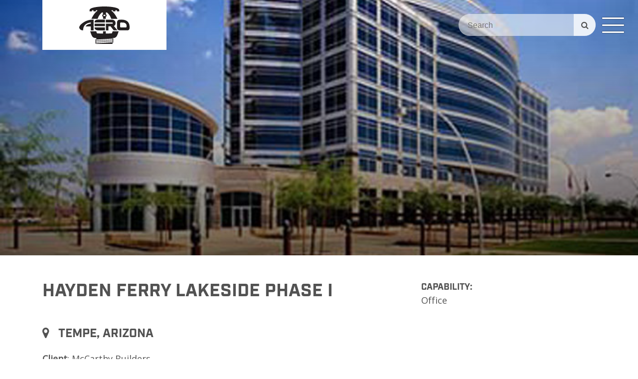

--- FILE ---
content_type: text/html; charset=UTF-8
request_url: https://www.aerofire.com/projects/hayden-ferry-lakeside-phase-i/
body_size: 8413
content:
<!DOCTYPE html>
<html lang="en-US" class="no-js">
<head>
	<meta charset="UTF-8">
	<title>HAYDEN FERRY LAKESIDE PHASE I - Aero Automatic Sprinkler Company</title>

	<meta http-equiv="X-UA-Compatible" content="IE=edge">
	<meta name="viewport" content="width=device-width, initial-scale=1.0">
	<meta name="description" content="Saving Lives and Property">
	<link rel="shortcut icon" href="https://www.aerofire.com/wp-content/themes/kiewit/favicon.ico"/>

	<meta name='robots' content='index, follow, max-image-preview:large, max-snippet:-1, max-video-preview:-1' />
	<style>img:is([sizes="auto" i], [sizes^="auto," i]) { contain-intrinsic-size: 3000px 1500px }</style>
	
	<!-- This site is optimized with the Yoast SEO plugin v24.8.1 - https://yoast.com/wordpress/plugins/seo/ -->
	<link rel="canonical" href="https://www.aerofire.com/projects/hayden-ferry-lakeside-phase-i/" />
	<meta property="og:locale" content="en_US" />
	<meta property="og:type" content="article" />
	<meta property="og:title" content="HAYDEN FERRY LAKESIDE PHASE I - Aero Automatic Sprinkler Company" />
	<meta property="og:description" content="Client: McCarthy Builders Project Info: 237,600 Square Foot Completed: 2002" />
	<meta property="og:url" content="https://www.aerofire.com/projects/hayden-ferry-lakeside-phase-i/" />
	<meta property="og:site_name" content="Aero Automatic Sprinkler Company" />
	<meta property="article:modified_time" content="2023-10-31T19:51:04+00:00" />
	<meta property="og:image" content="https://www.aerofire.com/wp-content/uploads/2023/10/HaydenFerry.jpg" />
	<meta property="og:image:width" content="700" />
	<meta property="og:image:height" content="523" />
	<meta property="og:image:type" content="image/jpeg" />
	<meta name="twitter:card" content="summary_large_image" />
	<meta name="twitter:label1" content="Est. reading time" />
	<meta name="twitter:data1" content="1 minute" />
	<script type="application/ld+json" class="yoast-schema-graph">{"@context":"https://schema.org","@graph":[{"@type":"WebPage","@id":"https://www.aerofire.com/projects/hayden-ferry-lakeside-phase-i/","url":"https://www.aerofire.com/projects/hayden-ferry-lakeside-phase-i/","name":"HAYDEN FERRY LAKESIDE PHASE I - Aero Automatic Sprinkler Company","isPartOf":{"@id":"https://www.aerofire.com/#website"},"primaryImageOfPage":{"@id":"https://www.aerofire.com/projects/hayden-ferry-lakeside-phase-i/#primaryimage"},"image":{"@id":"https://www.aerofire.com/projects/hayden-ferry-lakeside-phase-i/#primaryimage"},"thumbnailUrl":"https://www.aerofire.com/wp-content/uploads/2023/10/HaydenFerry.jpg","datePublished":"2023-10-19T19:19:01+00:00","dateModified":"2023-10-31T19:51:04+00:00","breadcrumb":{"@id":"https://www.aerofire.com/projects/hayden-ferry-lakeside-phase-i/#breadcrumb"},"inLanguage":"en-US","potentialAction":[{"@type":"ReadAction","target":["https://www.aerofire.com/projects/hayden-ferry-lakeside-phase-i/"]}]},{"@type":"ImageObject","inLanguage":"en-US","@id":"https://www.aerofire.com/projects/hayden-ferry-lakeside-phase-i/#primaryimage","url":"https://www.aerofire.com/wp-content/uploads/2023/10/HaydenFerry.jpg","contentUrl":"https://www.aerofire.com/wp-content/uploads/2023/10/HaydenFerry.jpg","width":700,"height":523},{"@type":"BreadcrumbList","@id":"https://www.aerofire.com/projects/hayden-ferry-lakeside-phase-i/#breadcrumb","itemListElement":[{"@type":"ListItem","position":1,"name":"Home","item":"https://www.aerofire.com/"},{"@type":"ListItem","position":2,"name":"HAYDEN FERRY LAKESIDE PHASE I"}]},{"@type":"WebSite","@id":"https://www.aerofire.com/#website","url":"https://www.aerofire.com/","name":"Aero Automatic Sprinkler Company","description":"Saving Lives and Property","potentialAction":[{"@type":"SearchAction","target":{"@type":"EntryPoint","urlTemplate":"https://www.aerofire.com/?s={search_term_string}"},"query-input":{"@type":"PropertyValueSpecification","valueRequired":true,"valueName":"search_term_string"}}],"inLanguage":"en-US"}]}</script>
	<!-- / Yoast SEO plugin. -->


<link rel='dns-prefetch' href='//ajax.googleapis.com' />
<link rel='dns-prefetch' href='//cdn.jsdelivr.net' />
<link rel='dns-prefetch' href='//cdnjs.cloudflare.com' />
<link rel='dns-prefetch' href='//stackpath.bootstrapcdn.com' />
<link rel='dns-prefetch' href='//maxcdn.bootstrapcdn.com' />
<link rel='dns-prefetch' href='//fonts.googleapis.com' />
<link rel='dns-prefetch' href='//use.typekit.net' />
<link rel='stylesheet' id='wp-block-library-css' href='https://www.aerofire.com/wp-includes/css/dist/block-library/style.min.css?ver=6.8.3' type='text/css' media='all' />
<style id='classic-theme-styles-inline-css' type='text/css'>
/*! This file is auto-generated */
.wp-block-button__link{color:#fff;background-color:#32373c;border-radius:9999px;box-shadow:none;text-decoration:none;padding:calc(.667em + 2px) calc(1.333em + 2px);font-size:1.125em}.wp-block-file__button{background:#32373c;color:#fff;text-decoration:none}
</style>
<style id='global-styles-inline-css' type='text/css'>
:root{--wp--preset--aspect-ratio--square: 1;--wp--preset--aspect-ratio--4-3: 4/3;--wp--preset--aspect-ratio--3-4: 3/4;--wp--preset--aspect-ratio--3-2: 3/2;--wp--preset--aspect-ratio--2-3: 2/3;--wp--preset--aspect-ratio--16-9: 16/9;--wp--preset--aspect-ratio--9-16: 9/16;--wp--preset--color--black: #000000;--wp--preset--color--cyan-bluish-gray: #abb8c3;--wp--preset--color--white: #ffffff;--wp--preset--color--pale-pink: #f78da7;--wp--preset--color--vivid-red: #cf2e2e;--wp--preset--color--luminous-vivid-orange: #ff6900;--wp--preset--color--luminous-vivid-amber: #fcb900;--wp--preset--color--light-green-cyan: #7bdcb5;--wp--preset--color--vivid-green-cyan: #00d084;--wp--preset--color--pale-cyan-blue: #8ed1fc;--wp--preset--color--vivid-cyan-blue: #0693e3;--wp--preset--color--vivid-purple: #9b51e0;--wp--preset--gradient--vivid-cyan-blue-to-vivid-purple: linear-gradient(135deg,rgba(6,147,227,1) 0%,rgb(155,81,224) 100%);--wp--preset--gradient--light-green-cyan-to-vivid-green-cyan: linear-gradient(135deg,rgb(122,220,180) 0%,rgb(0,208,130) 100%);--wp--preset--gradient--luminous-vivid-amber-to-luminous-vivid-orange: linear-gradient(135deg,rgba(252,185,0,1) 0%,rgba(255,105,0,1) 100%);--wp--preset--gradient--luminous-vivid-orange-to-vivid-red: linear-gradient(135deg,rgba(255,105,0,1) 0%,rgb(207,46,46) 100%);--wp--preset--gradient--very-light-gray-to-cyan-bluish-gray: linear-gradient(135deg,rgb(238,238,238) 0%,rgb(169,184,195) 100%);--wp--preset--gradient--cool-to-warm-spectrum: linear-gradient(135deg,rgb(74,234,220) 0%,rgb(151,120,209) 20%,rgb(207,42,186) 40%,rgb(238,44,130) 60%,rgb(251,105,98) 80%,rgb(254,248,76) 100%);--wp--preset--gradient--blush-light-purple: linear-gradient(135deg,rgb(255,206,236) 0%,rgb(152,150,240) 100%);--wp--preset--gradient--blush-bordeaux: linear-gradient(135deg,rgb(254,205,165) 0%,rgb(254,45,45) 50%,rgb(107,0,62) 100%);--wp--preset--gradient--luminous-dusk: linear-gradient(135deg,rgb(255,203,112) 0%,rgb(199,81,192) 50%,rgb(65,88,208) 100%);--wp--preset--gradient--pale-ocean: linear-gradient(135deg,rgb(255,245,203) 0%,rgb(182,227,212) 50%,rgb(51,167,181) 100%);--wp--preset--gradient--electric-grass: linear-gradient(135deg,rgb(202,248,128) 0%,rgb(113,206,126) 100%);--wp--preset--gradient--midnight: linear-gradient(135deg,rgb(2,3,129) 0%,rgb(40,116,252) 100%);--wp--preset--font-size--small: 13px;--wp--preset--font-size--medium: 20px;--wp--preset--font-size--large: 36px;--wp--preset--font-size--x-large: 42px;--wp--preset--spacing--20: 0.44rem;--wp--preset--spacing--30: 0.67rem;--wp--preset--spacing--40: 1rem;--wp--preset--spacing--50: 1.5rem;--wp--preset--spacing--60: 2.25rem;--wp--preset--spacing--70: 3.38rem;--wp--preset--spacing--80: 5.06rem;--wp--preset--shadow--natural: 6px 6px 9px rgba(0, 0, 0, 0.2);--wp--preset--shadow--deep: 12px 12px 50px rgba(0, 0, 0, 0.4);--wp--preset--shadow--sharp: 6px 6px 0px rgba(0, 0, 0, 0.2);--wp--preset--shadow--outlined: 6px 6px 0px -3px rgba(255, 255, 255, 1), 6px 6px rgba(0, 0, 0, 1);--wp--preset--shadow--crisp: 6px 6px 0px rgba(0, 0, 0, 1);}:where(.is-layout-flex){gap: 0.5em;}:where(.is-layout-grid){gap: 0.5em;}body .is-layout-flex{display: flex;}.is-layout-flex{flex-wrap: wrap;align-items: center;}.is-layout-flex > :is(*, div){margin: 0;}body .is-layout-grid{display: grid;}.is-layout-grid > :is(*, div){margin: 0;}:where(.wp-block-columns.is-layout-flex){gap: 2em;}:where(.wp-block-columns.is-layout-grid){gap: 2em;}:where(.wp-block-post-template.is-layout-flex){gap: 1.25em;}:where(.wp-block-post-template.is-layout-grid){gap: 1.25em;}.has-black-color{color: var(--wp--preset--color--black) !important;}.has-cyan-bluish-gray-color{color: var(--wp--preset--color--cyan-bluish-gray) !important;}.has-white-color{color: var(--wp--preset--color--white) !important;}.has-pale-pink-color{color: var(--wp--preset--color--pale-pink) !important;}.has-vivid-red-color{color: var(--wp--preset--color--vivid-red) !important;}.has-luminous-vivid-orange-color{color: var(--wp--preset--color--luminous-vivid-orange) !important;}.has-luminous-vivid-amber-color{color: var(--wp--preset--color--luminous-vivid-amber) !important;}.has-light-green-cyan-color{color: var(--wp--preset--color--light-green-cyan) !important;}.has-vivid-green-cyan-color{color: var(--wp--preset--color--vivid-green-cyan) !important;}.has-pale-cyan-blue-color{color: var(--wp--preset--color--pale-cyan-blue) !important;}.has-vivid-cyan-blue-color{color: var(--wp--preset--color--vivid-cyan-blue) !important;}.has-vivid-purple-color{color: var(--wp--preset--color--vivid-purple) !important;}.has-black-background-color{background-color: var(--wp--preset--color--black) !important;}.has-cyan-bluish-gray-background-color{background-color: var(--wp--preset--color--cyan-bluish-gray) !important;}.has-white-background-color{background-color: var(--wp--preset--color--white) !important;}.has-pale-pink-background-color{background-color: var(--wp--preset--color--pale-pink) !important;}.has-vivid-red-background-color{background-color: var(--wp--preset--color--vivid-red) !important;}.has-luminous-vivid-orange-background-color{background-color: var(--wp--preset--color--luminous-vivid-orange) !important;}.has-luminous-vivid-amber-background-color{background-color: var(--wp--preset--color--luminous-vivid-amber) !important;}.has-light-green-cyan-background-color{background-color: var(--wp--preset--color--light-green-cyan) !important;}.has-vivid-green-cyan-background-color{background-color: var(--wp--preset--color--vivid-green-cyan) !important;}.has-pale-cyan-blue-background-color{background-color: var(--wp--preset--color--pale-cyan-blue) !important;}.has-vivid-cyan-blue-background-color{background-color: var(--wp--preset--color--vivid-cyan-blue) !important;}.has-vivid-purple-background-color{background-color: var(--wp--preset--color--vivid-purple) !important;}.has-black-border-color{border-color: var(--wp--preset--color--black) !important;}.has-cyan-bluish-gray-border-color{border-color: var(--wp--preset--color--cyan-bluish-gray) !important;}.has-white-border-color{border-color: var(--wp--preset--color--white) !important;}.has-pale-pink-border-color{border-color: var(--wp--preset--color--pale-pink) !important;}.has-vivid-red-border-color{border-color: var(--wp--preset--color--vivid-red) !important;}.has-luminous-vivid-orange-border-color{border-color: var(--wp--preset--color--luminous-vivid-orange) !important;}.has-luminous-vivid-amber-border-color{border-color: var(--wp--preset--color--luminous-vivid-amber) !important;}.has-light-green-cyan-border-color{border-color: var(--wp--preset--color--light-green-cyan) !important;}.has-vivid-green-cyan-border-color{border-color: var(--wp--preset--color--vivid-green-cyan) !important;}.has-pale-cyan-blue-border-color{border-color: var(--wp--preset--color--pale-cyan-blue) !important;}.has-vivid-cyan-blue-border-color{border-color: var(--wp--preset--color--vivid-cyan-blue) !important;}.has-vivid-purple-border-color{border-color: var(--wp--preset--color--vivid-purple) !important;}.has-vivid-cyan-blue-to-vivid-purple-gradient-background{background: var(--wp--preset--gradient--vivid-cyan-blue-to-vivid-purple) !important;}.has-light-green-cyan-to-vivid-green-cyan-gradient-background{background: var(--wp--preset--gradient--light-green-cyan-to-vivid-green-cyan) !important;}.has-luminous-vivid-amber-to-luminous-vivid-orange-gradient-background{background: var(--wp--preset--gradient--luminous-vivid-amber-to-luminous-vivid-orange) !important;}.has-luminous-vivid-orange-to-vivid-red-gradient-background{background: var(--wp--preset--gradient--luminous-vivid-orange-to-vivid-red) !important;}.has-very-light-gray-to-cyan-bluish-gray-gradient-background{background: var(--wp--preset--gradient--very-light-gray-to-cyan-bluish-gray) !important;}.has-cool-to-warm-spectrum-gradient-background{background: var(--wp--preset--gradient--cool-to-warm-spectrum) !important;}.has-blush-light-purple-gradient-background{background: var(--wp--preset--gradient--blush-light-purple) !important;}.has-blush-bordeaux-gradient-background{background: var(--wp--preset--gradient--blush-bordeaux) !important;}.has-luminous-dusk-gradient-background{background: var(--wp--preset--gradient--luminous-dusk) !important;}.has-pale-ocean-gradient-background{background: var(--wp--preset--gradient--pale-ocean) !important;}.has-electric-grass-gradient-background{background: var(--wp--preset--gradient--electric-grass) !important;}.has-midnight-gradient-background{background: var(--wp--preset--gradient--midnight) !important;}.has-small-font-size{font-size: var(--wp--preset--font-size--small) !important;}.has-medium-font-size{font-size: var(--wp--preset--font-size--medium) !important;}.has-large-font-size{font-size: var(--wp--preset--font-size--large) !important;}.has-x-large-font-size{font-size: var(--wp--preset--font-size--x-large) !important;}
:where(.wp-block-post-template.is-layout-flex){gap: 1.25em;}:where(.wp-block-post-template.is-layout-grid){gap: 1.25em;}
:where(.wp-block-columns.is-layout-flex){gap: 2em;}:where(.wp-block-columns.is-layout-grid){gap: 2em;}
:root :where(.wp-block-pullquote){font-size: 1.5em;line-height: 1.6;}
</style>
<link rel='stylesheet' id='bootstrap-css' href='https://stackpath.bootstrapcdn.com/bootstrap/4.3.1/css/bootstrap.min.css?ver=1.0.3' type='text/css' media='all' />
<link rel='stylesheet' id='fontawesome-css' href='https://maxcdn.bootstrapcdn.com/font-awesome/4.7.0/css/font-awesome.min.css?ver=1.0.3' type='text/css' media='all' />
<link rel='stylesheet' id='slick-slider-css' href='https://cdn.jsdelivr.net/npm/slick-carousel@1.8.1/slick/slick.css?ver=1.0.3' type='text/css' media='all' />
<link rel='stylesheet' id='google-fonts-css' href='https://fonts.googleapis.com/css?family=Open+Sans&#038;ver=1.0.3' type='text/css' media='all' />
<link rel='stylesheet' id='typekit-css' href='https://use.typekit.net/omv8vtj.css?ver=1.0.3' type='text/css' media='all' />
<link rel='stylesheet' id='animate-css' href='https://cdnjs.cloudflare.com/ajax/libs/animate.css/3.7.2/animate.min.css?ver=1.0.3' type='text/css' media='all' />
<link rel='stylesheet' id='site-style-css' href='https://www.aerofire.com/wp-content/themes/kiewit/assets/css/style-aerofire.css?ver=1767542249' type='text/css' media='all' />
<link rel="https://api.w.org/" href="https://www.aerofire.com/wp-json/" /><link rel="EditURI" type="application/rsd+xml" title="RSD" href="https://www.aerofire.com/xmlrpc.php?rsd" />
<link rel='shortlink' href='https://www.aerofire.com/?p=495' />
<link rel="alternate" title="oEmbed (JSON)" type="application/json+oembed" href="https://www.aerofire.com/wp-json/oembed/1.0/embed?url=https%3A%2F%2Fwww.aerofire.com%2Fprojects%2Fhayden-ferry-lakeside-phase-i%2F" />
<link rel="alternate" title="oEmbed (XML)" type="text/xml+oembed" href="https://www.aerofire.com/wp-json/oembed/1.0/embed?url=https%3A%2F%2Fwww.aerofire.com%2Fprojects%2Fhayden-ferry-lakeside-phase-i%2F&#038;format=xml" />
<meta name="redi-version" content="1.2.6" /><link rel="icon" href="https://www.aerofire.com/wp-content/uploads/2023/10/cropped-Aero_color_white-icon-32x32.png" sizes="32x32" />
<link rel="icon" href="https://www.aerofire.com/wp-content/uploads/2023/10/cropped-Aero_color_white-icon-192x192.png" sizes="192x192" />
<link rel="apple-touch-icon" href="https://www.aerofire.com/wp-content/uploads/2023/10/cropped-Aero_color_white-icon-180x180.png" />
<meta name="msapplication-TileImage" content="https://www.aerofire.com/wp-content/uploads/2023/10/cropped-Aero_color_white-icon-270x270.png" />

	<!-- adding pollyfil for promises on IE11  -->
	<script type="text/javascript" src="https://cdnjs.cloudflare.com/ajax/libs/js-polyfills/0.1.42/polyfill.min.js"></script>

	
</head>
<body class="wp-singular projects-template-default single single-projects postid-495 wp-theme-kiewit">

<div class="loading" style="display:none;"><i class="fa fa-cog fa-5x fa-spin"></i></div>
<div class="menu-overlay"></div>

<header class="header">
	<div class="container">
		<div class="header__logo">
			<a href="/" title="Aero Automatic Sprinkler Company">
				<svg xmlns="http://www.w3.org/2000/svg" xml:space="preserve" viewBox="0 0 302.22668 224.29333">
  <path d="M689.332 962.688s-5.762 57.652 30.742 91.282c36.524 33.64 103.789 39.4 170.078 38.44 66.309-.96 265.198 0 265.198 0V963.648l-466.018-.96M1557.96 805.113l160.47-193.133H1549.3l-141.24 180.633h-94.14V607.172h-115.33v301.711h295s19.22 8.648 19.22 28.824c0 20.18-23.07 25.941-23.07 25.941h-292.11v125.892h282.5s156.63-5.78 154.71-158.556c0-98.976-76.88-125.871-76.88-125.871M689.332 739.762s-11.523-60.524 51.895-99.922c63.406-39.391 120.097-31.711 120.097-31.711h294.996v131.633H689.332M1158.24 794.539H688.375v115.313h469.865V794.539M643.207 1090.49s-230.605 16.33-431.414-111.47C10.9531 851.238-54.3789 738.816 47.4766 647.52 125.297 590.84 175.27 613.898 175.27 613.898s-27.872 317.086 345.918 348.79v-54.766s-171.036-2.887-238.301-124.918H520.23V608.129h122.977v482.361" style="fill:#231f20;fill-opacity:1;fill-rule:nonzero;stroke:none" transform="matrix(.1333333 0 0 -.1333333 0 224.29333)"/>
  <path d="M2129.6 779.629c0-23.899-4.53-41.672-35-41.672h-214.45c-22.69 0-41.09 19.383-41.09 43.262v137.82c0 23.899 18.4 43.27 41.09 43.27l80.67-1.598c92.61 0 168.78-56.191 168.78-130.969zm136.61-19.887c-1.21 72.512-3.91 372.848-460.12 326.268-88.97-9.09-104.18-86.487-104.18-125.791V713.551c0-68.789 70.76-103.172 111.05-103.172 40.3 0 347.11-.988 347.11-.988 116.96 0 106.94 102.422 106.14 150.351M1132.9 1249.42c-20.49 0-50.23 10.06-50.23 30.55 0 20.51 29.74 30.57 50.23 30.57 20.48 0 50.22-10.06 50.22-30.57 0-20.49-29.74-30.55-50.22-30.55zm666.86 272.08c-.26 15.36-7.11 29.07-17.77 40.55-10.74 11.56-25.3 21.4-42.59 30.55l-.08.03c-52.39 27.18-135.96 49.24-240.62 64.9-104.6 15.59-230.13 24.58-365.38 24.66-178.91-.02-340.933-15.85-459.867-41.81-59.492-13.05-108.215-28.48-143.644-46.51-31.043-16.12-54.344-34.29-61.172-60.14l-.117-.4-1.415-8.83c-.156-1.14-.078-.85-.117-1.11-.019-1.13 0-6.11 0-13.44v-46h105.586v28.95c.02 13.24 10.43 23.65 22.899 23.68h22.55c12.481-.03 22.899-10.44 22.899-23.68v-28.95h107.16v28.95c.02 13.24 10.449 23.65 22.918 23.68h22.52c12.472-.03 22.902-10.44 22.902-23.68v-3.05l-19.121-14.2-2.832-2.33c-61.914-49.97-136.817-136.47-217.297-285.71-10.977-20.31-20.918-40.4-30.027-60.27H827.34c17.656 49.15 33.515 83.97 41.055 99.7 28.464 52.75 73.925 122.51 149.395 185.31h50.41v-83.79l-28.62-23.95v-70.79h34.7v-106.48h119.3v106.48h34.7v70.79l-28.62 23.95v83.79h50.43c75.47-62.8 120.93-132.56 149.4-185.31 7.54-15.73 23.4-50.55 41.04-99.7h278.11c-9.11 19.87-19.06 39.96-30.03 60.27-81.29 150.74-156.92 237.51-219.16 287.26h-2.09v.78l-17.21 13.13v4.12c.02 13.24 10.41 23.65 22.88 23.68h22.55c12.48-.03 22.9-10.44 22.92-23.68v-28.95h107.13v28.95c.03 13.24 10.46 23.65 22.93 23.68h22.52c12.49-.03 22.88-10.44 22.9-23.68v-28.95h105.45l.07 9.05c0 .02.1 25.21.18 39.21h.24zM1504.84 216.539c.7-11.289-4.22-21.391-23.31-22.559l-703.37-42.281c-19.094-1.179-25.129 7.012-25.832 18.289-.683 11.293 4.231 21.391 23.313 22.571L1479 234.84c19.1 1.172 25.15-7.012 25.84-18.301zm-23.31-84.23L778.16 90.0391c-19.094-1.1797-25.129 7-25.832 18.2809-.683 11.289 4.231 21.391 23.313 22.578L1479 173.172c19.1 1.18 25.15-7 25.84-18.301.7-11.281-4.22-21.383-23.31-22.562zm0-62.5004L778.16 27.5391c-19.094-1.1797-25.129 7-25.832 18.2812-.683 11.2891 4.231 21.3906 23.313 22.5781L1479 110.672c19.1 1.18 25.15-7 25.84-18.3009.7-11.2813-4.22-21.3828-23.31-22.5625zm7.55 450.7304c-5.49-15.051-12.17-28.43-19.61-37.48-7.54-9.18-15.06-13.661-23.32-13.848-12.48-.27-47.16-.461-94.18-.539v-.652h-158.39v95.57h-119.3v-95.57H915.914v.652c-47.043.078-81.699.269-94.199.539-8.242.187-15.762 4.668-23.301 13.848-7.461 9.05-14.121 22.429-19.609 37.48-4.961 13.582-8.965 28.5-12.207 43.051H494.027c21.739-83.981 51.536-149.481 70.235-191.34 42.297-92.961 118.965-107.27 173.058-109.012 2.481-.328 5.274-.629 8.75-.828.711-.078 9.356 0 24.2 0l-.071-2.949h.137l.051-52.02-12.071-.742c-20.644-1.269-36.406-17.961-35.214-37.269.82-13.41 9.687-24.399 21.894-29.532-13.652-5.937-22.812-19.16-21.894-34 .839-13.7066 10.078-24.9175 22.695-29.8863-14.082-5.7617-23.633-19.1601-22.695-34.2929 1.191-19.3086 18.886-33.91802 39.531-32.64067l7.91.49218V0h726.097l.29 54.5117 4.44.2696c20.64 1.2695 36.41 17.9492 35.22 37.2578-.85 13.7109-10.08 24.9099-22.71 29.8909 14.08 5.75 23.63 19.14 22.71 34.281-.83 13.418-9.7 24.41-21.91 29.551 13.65 5.918 22.82 19.136 21.91 33.976-1.18 19.024-18.35 33.383-38.57 32.633l.04 7.09v2.949c14.52 0 23.04-.078 23.77 0 3.85.219 6.85.578 9.49.969 55 2.16 128.61 17.492 170.18 108.871 18.71 41.859 48.51 107.359 70.25 191.34h-270.48c-3.25-14.551-7.24-29.469-12.19-43.051" style="fill:#231f20;fill-opacity:1;fill-rule:nonzero;stroke:none" transform="matrix(.1333333 0 0 -.1333333 0 224.29333)"/>
</svg>
			</a>
		</div>
				<div class="header__search">
			
<form role="search" method="get" class="header__search-form" action="https://www.aerofire.com/">
	<label>
		<input type="search" class="search-field" placeholder="Search" value="" name="s"  autocomplete="off" />
	</label>
	<button type="submit" class="search-submit" aria-label="Site Search"><i class="fa fa-search"></i></button>
</form>
		</div>
		<nav class="navigation">
			<div class="row">
				<div class="col-6 col-sm-6 col-md-3">
					<ul class="navigation__menu navigation__menu--main"><li class="navigation__item  navigation__item--parent  navigation__item--242"><a href="https://www.aerofire.com/about-us/" class="navigation__link">About Us</a>
	<ul class="navigation__sub-menu navigation__sub-menu--1">
    <li class="navigation__sub-menu__item navigation__sub-menu--1__item  navigation__item--272"><a href="https://www.aerofire.com/history/" class="navigation__sub-menu__link  navigation__sub-menu--1__link">History</a></li>
</ul>
</li>
<li class="navigation__item  navigation__item--parent  navigation__item--288"><a href="https://www.aerofire.com/careers/" class="navigation__link">Careers</a>
	<ul class="navigation__sub-menu navigation__sub-menu--1">
    <li class="navigation__sub-menu__item navigation__sub-menu--1__item  navigation__item--576"><a href="https://kiewitcareers.kiewit.com/Aero/?locale=en_US" class="navigation__sub-menu__link  navigation__sub-menu--1__link">Job Openings</a></li>
</ul>
</li>
<li class="navigation__item  navigation__item--522"><a href="https://www.aerofire.com/contact-us/" class="navigation__link">Contact Us</a></li>
</ul>				</div>
				<div class="col-6 col-sm-6 col-md-3">
					<ul class="navigation__menu navigation__menu--markets"><li class="navigation__item  navigation__item--parent  navigation__item--537"><a href="https://www.aerofire.com/markets/our-capabilities/" class="navigation__link">Our Capabilities</a>
	<ul class="navigation__sub-menu navigation__sub-menu--1">
    <li class="navigation__sub-menu__item navigation__sub-menu--1__item  navigation__item--335"><a href="https://www.aerofire.com/markets/our-capabilities/industrial/" class="navigation__sub-menu__link  navigation__sub-menu--1__link">Industrial</a></li>
    <li class="navigation__sub-menu__item navigation__sub-menu--1__item  navigation__item--336"><a href="https://www.aerofire.com/markets/our-capabilities/retail/" class="navigation__sub-menu__link  navigation__sub-menu--1__link">Retail</a></li>
    <li class="navigation__sub-menu__item navigation__sub-menu--1__item  navigation__item--337"><a href="https://www.aerofire.com/markets/our-capabilities/education/" class="navigation__sub-menu__link  navigation__sub-menu--1__link">Education</a></li>
    <li class="navigation__sub-menu__item navigation__sub-menu--1__item  navigation__item--338"><a href="https://www.aerofire.com/markets/our-capabilities/government/" class="navigation__sub-menu__link  navigation__sub-menu--1__link">Government</a></li>
    <li class="navigation__sub-menu__item navigation__sub-menu--1__item  navigation__item--339"><a href="https://www.aerofire.com/markets/our-capabilities/residential/" class="navigation__sub-menu__link  navigation__sub-menu--1__link">Residential</a></li>
    <li class="navigation__sub-menu__item navigation__sub-menu--1__item  navigation__item--340"><a href="https://www.aerofire.com/markets/our-capabilities/hospitals/" class="navigation__sub-menu__link  navigation__sub-menu--1__link">Hospitals</a></li>
</ul>
</li>
</ul>				</div>
				<div class="col-6 col-sm-6 col-md-3">
					<ul class="navigation__menu navigation__menu--services"><li class="navigation__item  navigation__item--parent  navigation__item--592"><a href="/markets/our-capabilities/" class="navigation__link">Our Capabilities</a>
	<ul class="navigation__sub-menu navigation__sub-menu--1">
    <li class="navigation__sub-menu__item navigation__sub-menu--1__item  navigation__item--593"><a href="/markets/our-capabilities/manufacturing/" class="navigation__sub-menu__link  navigation__sub-menu--1__link">Manufacturing</a></li>
    <li class="navigation__sub-menu__item navigation__sub-menu--1__item  navigation__item--594"><a href="/markets/our-capabilities/institutional/" class="navigation__sub-menu__link  navigation__sub-menu--1__link">Institutional</a></li>
    <li class="navigation__sub-menu__item navigation__sub-menu--1__item  navigation__item--595"><a href="/markets/our-capabilities/lodging-sports/" class="navigation__sub-menu__link  navigation__sub-menu--1__link">Lodging/Sports</a></li>
    <li class="navigation__sub-menu__item navigation__sub-menu--1__item  navigation__item--596"><a href="/markets/our-capabilities/office/" class="navigation__sub-menu__link  navigation__sub-menu--1__link">Office</a></li>
    <li class="navigation__sub-menu__item navigation__sub-menu--1__item  navigation__item--597"><a href="/markets/our-capabilities/special-hazards/" class="navigation__sub-menu__link  navigation__sub-menu--1__link">Special Hazards</a></li>
    <li class="navigation__sub-menu__item navigation__sub-menu--1__item  navigation__item--598"><a href="/markets/our-capabilities/arts-sciences/" class="navigation__sub-menu__link  navigation__sub-menu--1__link">Arts &#038; Sciences</a></li>
</ul>
</li>
</ul>				</div>
				<div class="col-6 col-sm-6 col-md-3">
					<ul class="navigation__menu navigation__menu--careers"><li class="navigation__item  navigation__item--parent  navigation__item--570"><a href="https://www.aerofire.com/our-services/" class="navigation__link">Our Services</a>
	<ul class="navigation__sub-menu navigation__sub-menu--1">
    <li class="navigation__sub-menu__item navigation__sub-menu--1__item  navigation__item--247"><a href="https://www.aerofire.com/our-services/preconstruction-services/" class="navigation__sub-menu__link  navigation__sub-menu--1__link">Preconstruction Services</a></li>
    <li class="navigation__sub-menu__item navigation__sub-menu--1__item  navigation__item--277"><a href="https://www.aerofire.com/our-services/design-services/" class="navigation__sub-menu__link  navigation__sub-menu--1__link">Design Services</a></li>
    <li class="navigation__sub-menu__item navigation__sub-menu--1__item  navigation__item--279"><a href="https://www.aerofire.com/our-services/3-d-modeling/" class="navigation__sub-menu__link  navigation__sub-menu--1__link">3-D Modeling</a></li>
    <li class="navigation__sub-menu__item navigation__sub-menu--1__item  navigation__item--280"><a href="https://www.aerofire.com/our-services/fabrication/" class="navigation__sub-menu__link  navigation__sub-menu--1__link">Fabrication</a></li>
    <li class="navigation__sub-menu__item navigation__sub-menu--1__item  navigation__item--281"><a href="https://www.aerofire.com/our-services/installation/" class="navigation__sub-menu__link  navigation__sub-menu--1__link">Installation</a></li>
    <li class="navigation__sub-menu__item navigation__sub-menu--1__item  navigation__item--282"><a href="https://www.aerofire.com/our-services/service-inspections/" class="navigation__sub-menu__link  navigation__sub-menu--1__link">Service &#038; Inspections</a></li>
</ul>
</li>
</ul>				</div>
			</div>
		</nav>
	</div>
	<div class="navigation-menu">
		<button class="menu">
			<span>Menu</span>
		</button>
	</div>
</header>

<main class="main">

	<section class="section project">
		<div class="project__photos">
			<div class="project__photos-container">
				<div class="slider" data-slides-to-show="1" data-arrows="false" data-dots="true" data-css-ease="linear" data-pause-on-hover="true" data-autoplay="true" data-autoplay-speed="7000" data-fade="true">
					
						<picture class="project__photo">
							<img class="project__image" alt="HAYDEN FERRY LAKESIDE PHASE I" src="https://www.aerofire.com/wp-content/uploads/2023/10/HaydenFerry.jpg" srcset="https://www.aerofire.com/wp-content/uploads/2023/10/HaydenFerry.jpg 375w, https://www.aerofire.com/wp-content/uploads/2023/10/HaydenFerry.jpg 768w, https://www.aerofire.com/wp-content/uploads/2023/10/HaydenFerry.jpg 1024w, https://www.aerofire.com/wp-content/uploads/2023/10/HaydenFerry.jpg 1280w, https://www.aerofire.com/wp-content/uploads/2023/10/HaydenFerry.jpg 1366w, https://www.aerofire.com/wp-content/uploads/2023/10/HaydenFerry.jpg 1440w">
						</picture>
					
				</div>
			</div>
		</div>
		<div class="section project__details">
			<div class="container">
				<div class="row">
					<div class="col-md-8">
						<article class="project__description">
							<h1>HAYDEN FERRY LAKESIDE PHASE I</h1>
							<h4><i class="fa fa-map-marker" aria-hidden="true"></i>Tempe, Arizona							</h4>
							<p><strong>Client</strong>: McCarthy Builders<br />
<strong>Project</strong> <strong>Info</strong>: 237,600 Square Foot<br />
<strong>Completed</strong>: 2002</p>
							
						</article>
					</div>
					<div class="col-md-4">
						<aside class="project__meta">
							<dl>
								
								
								
<!--								<dt>Market:</dt>-->
<!--								<dd>--><!--</dd>-->

																	<dt>Capability:</dt>
									<dd>Office</dd>
															</dl>
						</aside>
					</div>
				</div>
			</div>
		</div>
	</section>
	

	<section class="section projects projects--related">
		<div class="container">

							<h3>Related Projects</h3>
			
						
			<div class="projects__display" data-market="our-capabilities" data-submarket="office" data-services="" data-limit="9" data-page="1" data-total="10">
				<div class="row">
					<div class="col-sm-12 col-md-4">
						<div class="card projects__project" data-id="503">
							<a class="projects__photo" href="https://www.aerofire.com/projects/atlas-phase-2-at-discovery-business-center/" style="background-image: url('https://www.aerofire.com/wp-content/uploads/2023/10/Atlas-Phase-2-at-Discovery-Business-Center-768x573.jpg?quality=70')">
								<div class="projects__info">
									<h4>ATLAS PHASE 2 AT DISCOVERY BUSINESS CENTER</h4>
									<p>Tempe, Arizona</p>
								</div>
							</a>
						</div>
					</div>
					
					<div class="col-sm-12 col-md-4">
						<div class="card projects__project" data-id="502">
							<a class="projects__photo" href="https://www.aerofire.com/projects/chandler-corporate-center-phase-i/" style="background-image: url('https://www.aerofire.com/wp-content/uploads/2023/10/Chandler_Corporate_Center_Phase_I-768x512.jpg?quality=70')">
								<div class="projects__info">
									<h4>CHANDLER CORPORATE CENTER PHASE I</h4>
									<p>Chandler, Arizona</p>
								</div>
							</a>
						</div>
					</div>
					
					<div class="col-sm-12 col-md-4">
						<div class="card projects__project" data-id="499">
							<a class="projects__photo" href="https://www.aerofire.com/projects/chandler-viridian/" style="background-image: url('https://www.aerofire.com/wp-content/uploads/2023/10/Chandler_Viridian-768x437.jpg?quality=70')">
								<div class="projects__info">
									<h4>CHANDLER VIRIDIAN</h4>
									<p>Chandler, Arizona</p>
								</div>
							</a>
						</div>
					</div>
					</div><div class="row">
					<div class="col-sm-12 col-md-4">
						<div class="card projects__project" data-id="497">
							<a class="projects__photo" href="https://www.aerofire.com/projects/willmeng-two-story-tilt-project/" style="background-image: url('https://www.aerofire.com/wp-content/uploads/2023/10/Willmeng-Two-Story-Tilt-Project-768x511.jpg?quality=70')">
								<div class="projects__info">
									<h4>WILLMENG TWO-STORY, TILT PROJECT</h4>
									<p>Chandler, Arizona</p>
								</div>
							</a>
						</div>
					</div>
					
					<div class="col-sm-12 col-md-4">
						<div class="card projects__project" data-id="493">
							<a class="projects__photo" href="https://www.aerofire.com/projects/cityscape-tower/" style="background-image: url('https://www.aerofire.com/wp-content/uploads/2023/10/CityScape-Tower.jpg?quality=70')">
								<div class="projects__info">
									<h4>CITYSCAPE TOWER</h4>
									<p>Phoenix, Arizona</p>
								</div>
							</a>
						</div>
					</div>
					
					<div class="col-sm-12 col-md-4">
						<div class="card projects__project" data-id="491">
							<a class="projects__photo" href="https://www.aerofire.com/projects/blue-cross-blue-shield/" style="background-image: url('https://www.aerofire.com/wp-content/uploads/2023/10/Blue-Cross-Blue-Shield.jpg?quality=70')">
								<div class="projects__info">
									<h4>BLUE CROSS BLUE SHIELD</h4>
									<p>Phoenix, Arizona</p>
								</div>
							</a>
						</div>
					</div>
					</div><div class="row">
					<div class="col-sm-12 col-md-4">
						<div class="card projects__project" data-id="489">
							<a class="projects__photo" href="https://www.aerofire.com/projects/max-at-kierland/" style="background-image: url('https://www.aerofire.com/wp-content/uploads/2023/10/Max-at-Kierland-768x568.jpg?quality=70')">
								<div class="projects__info">
									<h4>MAX AT KIERLAND</h4>
									<p>Scottsdale, Arizona</p>
								</div>
							</a>
						</div>
					</div>
					
					<div class="col-sm-12 col-md-4">
						<div class="card projects__project" data-id="487">
							<a class="projects__photo" href="https://www.aerofire.com/projects/mesa-municipal-court-facility/" style="background-image: url('https://www.aerofire.com/wp-content/uploads/2023/10/Mesa_Municipal_Court_Facility-768x385.jpg?quality=70')">
								<div class="projects__info">
									<h4>MESA MUNICIPAL COURT FACILITY</h4>
									<p>Mesa, Arizona</p>
								</div>
							</a>
						</div>
					</div>
					
					<div class="col-sm-12 col-md-4">
						<div class="card projects__project" data-id="485">
							<a class="projects__photo" href="https://www.aerofire.com/projects/chandler-city-hall-parking-garage/" style="background-image: url('https://www.aerofire.com/wp-content/uploads/2023/10/Chandler_City_Hall-768x406.png?quality=70')">
								<div class="projects__info">
									<h4>CHANDLER CITY HALL & PARKING GARAGE</h4>
									<p>Chandler, Arizona</p>
								</div>
							</a>
						</div>
					</div>
					</div>			</div>
							</div> <!-- /.container -->
	</section> <!-- /.projects -->

</main>

<footer>
  <section class="section footer footer--links">
    <div class="container">
      <div class="row">
        <div class="col-sm-12 col-md-2">
          <ul class="navigation__menu navigation__menu--main"><li class="navigation__item  navigation__item--parent  navigation__item--242"><a href="https://www.aerofire.com/about-us/" class="navigation__link">About Us</a>
	<ul class="navigation__sub-menu navigation__sub-menu--1">
    <li class="navigation__sub-menu__item navigation__sub-menu--1__item  navigation__item--272"><a href="https://www.aerofire.com/history/" class="navigation__sub-menu__link  navigation__sub-menu--1__link">History</a></li>
</ul>
</li>
<li class="navigation__item  navigation__item--parent  navigation__item--288"><a href="https://www.aerofire.com/careers/" class="navigation__link">Careers</a>
	<ul class="navigation__sub-menu navigation__sub-menu--1">
    <li class="navigation__sub-menu__item navigation__sub-menu--1__item  navigation__item--576"><a href="https://kiewitcareers.kiewit.com/Aero/?locale=en_US" class="navigation__sub-menu__link  navigation__sub-menu--1__link">Job Openings</a></li>
</ul>
</li>
<li class="navigation__item  navigation__item--522"><a href="https://www.aerofire.com/contact-us/" class="navigation__link">Contact Us</a></li>
</ul>        </div>
        <div class="col-sm-12 col-md-2">
          <ul class="navigation__menu navigation__menu--markets"><li class="navigation__item  navigation__item--parent  navigation__item--537"><a href="https://www.aerofire.com/markets/our-capabilities/" class="navigation__link">Our Capabilities</a>
	<ul class="navigation__sub-menu navigation__sub-menu--1">
    <li class="navigation__sub-menu__item navigation__sub-menu--1__item  navigation__item--335"><a href="https://www.aerofire.com/markets/our-capabilities/industrial/" class="navigation__sub-menu__link  navigation__sub-menu--1__link">Industrial</a></li>
    <li class="navigation__sub-menu__item navigation__sub-menu--1__item  navigation__item--336"><a href="https://www.aerofire.com/markets/our-capabilities/retail/" class="navigation__sub-menu__link  navigation__sub-menu--1__link">Retail</a></li>
    <li class="navigation__sub-menu__item navigation__sub-menu--1__item  navigation__item--337"><a href="https://www.aerofire.com/markets/our-capabilities/education/" class="navigation__sub-menu__link  navigation__sub-menu--1__link">Education</a></li>
    <li class="navigation__sub-menu__item navigation__sub-menu--1__item  navigation__item--338"><a href="https://www.aerofire.com/markets/our-capabilities/government/" class="navigation__sub-menu__link  navigation__sub-menu--1__link">Government</a></li>
    <li class="navigation__sub-menu__item navigation__sub-menu--1__item  navigation__item--339"><a href="https://www.aerofire.com/markets/our-capabilities/residential/" class="navigation__sub-menu__link  navigation__sub-menu--1__link">Residential</a></li>
    <li class="navigation__sub-menu__item navigation__sub-menu--1__item  navigation__item--340"><a href="https://www.aerofire.com/markets/our-capabilities/hospitals/" class="navigation__sub-menu__link  navigation__sub-menu--1__link">Hospitals</a></li>
</ul>
</li>
</ul>        </div>
        <div class="col-md-4 align-self-center">
          <img src="https://www.aerofire.com/wp-content/uploads/2023/05/Aero-rev.png" alt="Aero Automatic Sprinkler Company"/>        </div>
        <div class="col-sm-12 col-md-2">
          <ul class="navigation__menu navigation__menu--services"><li class="navigation__item  navigation__item--parent  navigation__item--592"><a href="/markets/our-capabilities/" class="navigation__link">Our Capabilities</a>
	<ul class="navigation__sub-menu navigation__sub-menu--1">
    <li class="navigation__sub-menu__item navigation__sub-menu--1__item  navigation__item--593"><a href="/markets/our-capabilities/manufacturing/" class="navigation__sub-menu__link  navigation__sub-menu--1__link">Manufacturing</a></li>
    <li class="navigation__sub-menu__item navigation__sub-menu--1__item  navigation__item--594"><a href="/markets/our-capabilities/institutional/" class="navigation__sub-menu__link  navigation__sub-menu--1__link">Institutional</a></li>
    <li class="navigation__sub-menu__item navigation__sub-menu--1__item  navigation__item--595"><a href="/markets/our-capabilities/lodging-sports/" class="navigation__sub-menu__link  navigation__sub-menu--1__link">Lodging/Sports</a></li>
    <li class="navigation__sub-menu__item navigation__sub-menu--1__item  navigation__item--596"><a href="/markets/our-capabilities/office/" class="navigation__sub-menu__link  navigation__sub-menu--1__link">Office</a></li>
    <li class="navigation__sub-menu__item navigation__sub-menu--1__item  navigation__item--597"><a href="/markets/our-capabilities/special-hazards/" class="navigation__sub-menu__link  navigation__sub-menu--1__link">Special Hazards</a></li>
    <li class="navigation__sub-menu__item navigation__sub-menu--1__item  navigation__item--598"><a href="/markets/our-capabilities/arts-sciences/" class="navigation__sub-menu__link  navigation__sub-menu--1__link">Arts &#038; Sciences</a></li>
</ul>
</li>
</ul>        </div>
        <div class="col-sm-12 col-md-2">
          <ul class="navigation__menu navigation__menu--careers"><li class="navigation__item  navigation__item--parent  navigation__item--570"><a href="https://www.aerofire.com/our-services/" class="navigation__link">Our Services</a>
	<ul class="navigation__sub-menu navigation__sub-menu--1">
    <li class="navigation__sub-menu__item navigation__sub-menu--1__item  navigation__item--247"><a href="https://www.aerofire.com/our-services/preconstruction-services/" class="navigation__sub-menu__link  navigation__sub-menu--1__link">Preconstruction Services</a></li>
    <li class="navigation__sub-menu__item navigation__sub-menu--1__item  navigation__item--277"><a href="https://www.aerofire.com/our-services/design-services/" class="navigation__sub-menu__link  navigation__sub-menu--1__link">Design Services</a></li>
    <li class="navigation__sub-menu__item navigation__sub-menu--1__item  navigation__item--279"><a href="https://www.aerofire.com/our-services/3-d-modeling/" class="navigation__sub-menu__link  navigation__sub-menu--1__link">3-D Modeling</a></li>
    <li class="navigation__sub-menu__item navigation__sub-menu--1__item  navigation__item--280"><a href="https://www.aerofire.com/our-services/fabrication/" class="navigation__sub-menu__link  navigation__sub-menu--1__link">Fabrication</a></li>
    <li class="navigation__sub-menu__item navigation__sub-menu--1__item  navigation__item--281"><a href="https://www.aerofire.com/our-services/installation/" class="navigation__sub-menu__link  navigation__sub-menu--1__link">Installation</a></li>
    <li class="navigation__sub-menu__item navigation__sub-menu--1__item  navigation__item--282"><a href="https://www.aerofire.com/our-services/service-inspections/" class="navigation__sub-menu__link  navigation__sub-menu--1__link">Service &#038; Inspections</a></li>
</ul>
</li>
</ul>        </div>
      </div>
    </div>
  </section>
  <section class="section footer footer--legal">
    <div class="container-fluid">
      <div class="row justify-content-between">
        <div class="col-sm-12 col-md-6 col-lg-4 d-flex flex-column align-self-center">
          <p>&copy; 2026 Aero Automatic Sprinkler Company</p>
                  </div>
                </div>
      </div>
    </div>
  </section>
</footer>

<script type="speculationrules">
{"prefetch":[{"source":"document","where":{"and":[{"href_matches":"\/*"},{"not":{"href_matches":["\/wp-*.php","\/wp-admin\/*","\/wp-content\/uploads\/*","\/wp-content\/*","\/wp-content\/plugins\/*","\/wp-content\/themes\/kiewit\/*","\/*\\?(.+)"]}},{"not":{"selector_matches":"a[rel~=\"nofollow\"]"}},{"not":{"selector_matches":".no-prefetch, .no-prefetch a"}}]},"eagerness":"conservative"}]}
</script>
<script type="text/javascript" src="https://ajax.googleapis.com/ajax/libs/jquery/3.6.0/jquery.min.js?ver=1.0.3" id="jquery-js"></script>
<script type="text/javascript" src="https://cdn.jsdelivr.net/npm/slick-carousel@1.8.1/slick/slick.min.js?ver=1.0.3" id="slick-slider-js"></script>
<script type="text/javascript" src="https://cdnjs.cloudflare.com/ajax/libs/waypoints/4.0.1/jquery.waypoints.min.js?ver=1.0.3" id="waypoints-js"></script>
<script type="text/javascript" src="https://www.aerofire.com/wp-content/themes/kiewit/functions.js?ver=528" id="keiwit-scripts-js"></script>

</body>
</html>

--- FILE ---
content_type: text/css
request_url: https://www.aerofire.com/wp-content/themes/kiewit/assets/css/style-aerofire.css?ver=1767542249
body_size: 7476
content:
@charset "UTF-8";
/*! normalize.css v8.0.1 | MIT License | github.com/necolas/normalize.css */html{-webkit-text-size-adjust:100%;line-height:1.15}body{margin:0}main{display:block}h1{font-size:2em;margin:.67em 0}hr{box-sizing:content-box;height:0;overflow:visible}pre{font-family:monospace,monospace;font-size:1em}a{background-color:transparent}abbr[title]{border-bottom:none;text-decoration:underline;-webkit-text-decoration:underline dotted;text-decoration:underline dotted}b,strong{font-weight:bolder}code,kbd,samp{font-family:monospace,monospace;font-size:1em}small{font-size:80%}sub,sup{font-size:75%;line-height:0;position:relative;vertical-align:baseline}sub{bottom:-.25em}sup{top:-.5em}img{border-style:none}button,input,optgroup,select,textarea{font-family:inherit;font-size:100%;line-height:1.15;margin:0}button,input{overflow:visible}button,select{text-transform:none}[type=button],[type=reset],[type=submit],button{-webkit-appearance:button}[type=button]::-moz-focus-inner,[type=reset]::-moz-focus-inner,[type=submit]::-moz-focus-inner,button::-moz-focus-inner{border-style:none;padding:0}[type=button]:-moz-focusring,[type=reset]:-moz-focusring,[type=submit]:-moz-focusring,button:-moz-focusring{outline:1px dotted ButtonText}fieldset{padding:.35em .75em .625em}legend{box-sizing:border-box;color:inherit;display:table;max-width:100%;padding:0;white-space:normal}progress{vertical-align:baseline}textarea{overflow:auto}[type=checkbox],[type=radio]{box-sizing:border-box;padding:0}[type=number]::-webkit-inner-spin-button,[type=number]::-webkit-outer-spin-button{height:auto}[type=search]{-webkit-appearance:textfield;outline-offset:-2px}[type=search]::-webkit-search-decoration{-webkit-appearance:none}::-webkit-file-upload-button{-webkit-appearance:button;font:inherit}details{display:block}summary{display:list-item}[hidden],template{display:none}*{box-sizing:border-box}*,:focus{outline:none!important}input,textarea{font-family:Roboto,sans-serif;-webkit-user-select:text;-moz-user-select:text;user-select:text}html{box-sizing:border-box;font-size:100%}body{background:#fff;color:#525252;font-family:Open Sans,Arial,Helvetica,sans-serif;font-size:14px;overflow-x:hidden;position:relative}body,html{-webkit-text-size-adjust:100%;-moz-osx-font-smoothing:grayscale;font-smoothing:antialiased;-webkit-font-smoothing:antialiased;font-size:100%;font-variant-ligatures:none;-webkit-font-variant-ligatures:none;text-rendering:optimizeLegibility}strong{font-weight:700}ul{list-style:none;margin:0;padding:0}.button{background:#dcdcdc;border:5px solid transparent!important;border-radius:4px!important;color:#000!important;cursor:pointer;display:inline-block;font-size:18px!important;font-weight:400!important;margin:0 0 24px!important;min-width:100%;padding:10px 15px!important;text-align:center;text-decoration:none!important}@media screen and (min-width:768px){.button{margin:0 15px 24px 0!important;min-width:200px}}@media screen and (min-width:1200px){.button{padding:20px 30px!important}}@media screen and (min-width:1200px) and (max-height:800px){.button{padding:10px 15px!important}}.button:hover{background-color:#858585;box-shadow:0 0 20px rgba(0,0,0,.25);color:#000;text-decoration:none;transition:all .2s ease-in-out}.button--full{display:block}.main ol,.main ul{margin:0 0 24px 24px}.main ol ul,.main ul ul{margin:24px 0 24px 24px}.main li{list-style:disc}.main li li{list-style:circle}.main ol li{list-style:decimal}.main li,.main p{font-size:18px;line-height:36px;margin:0 0 18px}.main li:last-child,.main p:last-child{margin:0}.submarkets{background:#808285;padding:0!important;z-index:1001}.submarkets .col-md{border-right:1px solid hsla(0,0%,100%,.25)}.submarkets .col-md:last-child{border:0}.submarkets a,.submarkets__link{align-items:center;color:#fff;display:flex;font-size:11px;height:100px;justify-content:center;padding:10px;text-align:center;text-decoration:none}@media screen and (min-width:768px){.submarkets a,.submarkets__link{font-size:13px}}.submarkets a--active,.submarkets a:hover,.submarkets__link--active,.submarkets__link:hover{background-color:hsla(0,0%,100%,.25)}.submarkets .showmore{display:block;height:100px;line-height:100px;position:absolute;text-align:center;width:50px}@media screen and (min-width:768px){.submarkets .showmore{display:none}}.submarkets .showmore--right{background-image:linear-gradient(90deg,transparent,rgba(0,0,0,.75));right:0}.submarkets .showmore--left{background-image:linear-gradient(90deg,rgba(0,0,0,.75),transparent);left:0}.submarkets .showmore__arrow{color:#fff}.hero{clear:both;position:relative;width:100%}.hero--sub-header{height:auto}.hero--sub-header:before{content:"";display:block;padding-top:56.25%}@media screen and (min-width:768px){.hero--sub-header:before{padding-top:33.3333333333%}}.hero__image{background-position:50% 50%;background-repeat:no-repeat;background-size:cover;height:100%;left:0;position:absolute;top:0;width:100%}.hero__image .container{height:100%;position:relative;width:100%}.hero__image:before{background-image:linear-gradient(180deg,rgba(0,0,0,.2),rgba(0,0,0,.75));bottom:0;content:"";left:0;position:absolute;right:0;top:0;z-index:1}.hero__text{align-items:center;display:flex;height:100%;position:relative;width:100%;z-index:10}.hero__text h1{border-left:5px solid #808285;color:#fff;font-family:industry,sans-serif;font-size:36px;font-style:normal;font-weight:600;margin:0;padding:20px;text-transform:uppercase}@media screen and (min-width:768px){.hero__text h1{font-size:60px;padding:25px 50px}}.intro{background:#d3d3d3;padding:50px 0!important}.intro h5{margin:0 0 18px!important}.loading{background:rgba(0,0,0,.55);bottom:0;color:#808285;left:0;position:fixed;right:0;text-align:center;top:0;z-index:9999}.loading:before{content:"";display:inline-block;height:100%;vertical-align:middle}.alignleft{float:left;margin:0 20px 20px 0}.sections__billboard .sections__billboard-image{background-attachment:scroll;background-position:50% 50%;background-repeat:no-repeat;background-size:cover;width:100%}.sections__billboard .sections__billboard-image:before{content:"";display:block;padding-top:33.3333333333%}.sections__billboard--fixed .sections__billboard-image{background-attachment:fixed}.sections__billboard-content{background:#fff;margin:-25% 0 0;padding:100px;position:relative}.sections__billboard-content--yellow{background:#808285}.core-values{background:#fff;margin:-200px 0 0}.core-values.section{padding:250px 0 50px}.core-values .core-value div{justify-content:normal;padding:20px}.core-values .core-value h4{font-family:industry,sans-serif;font-size:18px;font-style:normal;font-weight:700;margin:0 0 24px;position:relative}.core-values .core-value p{font-size:14px;line-height:24px}.award{border:1px solid #d3d3d3;display:block;overflow:hidden;position:relative}.award:before{content:"";display:block;padding-top:100%}.award div{color:#000;display:flex;flex-direction:column;flex-flow:column;height:100%;justify-content:center;left:0;padding:20px 30px;position:absolute;right:0;text-align:center;top:0;width:100%}.award div h4{border-bottom:3px solid #808285;font-family:industry,sans-serif;font-size:36px;font-style:normal;font-weight:700;position:relative;text-transform:uppercase}.menu-overlay{background-color:#2f2e2f;border-radius:50%;height:300px;pointer-events:none;position:fixed;right:-150px;top:-150px;transform:scale(0);transition:all .35s ease-in-out;visibility:hidden;width:300px;z-index:3001}.menu-active .menu-overlay{opacity:1;transform:scale(20);transition:opacity .5s ease-in,transform .25s ease-in;visibility:visible}.header{height:100px;position:absolute;top:0;width:100%;z-index:3001}.header__logo{background-color:#fff;float:left;height:80px;width:199px}@media screen and (min-width:768px){.header__logo{height:100px;width:249px}}.header__logo a{align-items:center;display:block;display:flex;flex-direction:column;flex-flow:column;height:100%;justify-content:center;text-align:center;width:100%}.header__logo img{display:block}.header__logo img,.header__logo svg{max-height:75%;width:80%}.header__search{display:none;float:right;height:100px;width:100%}@media screen and (min-width:768px){.header__search{display:flex;margin:0 56px 0 0;width:auto}}@media screen and (min-width:1200px){.header__search{margin:0!important}}.header__search-form{background:hsla(0,0%,100%,.55);border-radius:22px;height:44px;line-height:44px;margin:auto}.header__search-form:hover{box-shadow:0 0 5px rgba(0,0,0,.35);transition:box-shadow .3s ease-in-out}.header__search-form input{background:transparent;border:0;padding:0 18px}.header__search-form button[type=submit]{background:hsla(0,0%,100%,.75);border:none;border-radius:0 22px 22px 0;color:#525252;display:inline-block;line-height:44px;padding:0;width:44px}.menu-active .header{height:auto;position:fixed}.menu-active .header__search{display:flex!important;width:auto}.admin-bar .header{top:0}@media screen and (min-width:768px){.admin-bar .header{top:0}}.admin-bar.menu-active .header{top:0}@media screen and (min-width:768px){.admin-bar.menu-active .header{top:32px}}.footer{background:#000;color:#bcbec0;padding:20px 0;text-align:center}.footer svg{display:none;margin:0 auto}@media screen and (min-width:768px){.footer svg{display:block}}.footer--legal a{color:#d3d3d3;font-weight:700;text-decoration:underline}.footer--legal .legal-links{color:#fff;padding:0 6px;position:relative}.footer--legal .legal-links:hover{color:#808285}.footer--legal .legal-links:not(:last-child):after{color:#fff;content:"  |  ";position:absolute;right:-6px;top:-3px}.footer--links{background:#1e1e1e}.footer--links svg{width:80%}.footer--links svg path{fill:#bcbec0}.footer--links ul{margin:0 0 20px}@media screen and (min-width:768px){.footer--links ul{margin:0}}.footer--links li{font-size:inherit!important;line-height:inherit!important;margin:0 0 10px!important;text-align:left}.footer--links li.navigation__item--parent>a{display:none}.footer--links a{color:#bcbec0;display:block}.footer--links h5{border-bottom:1px solid #bcbec0;margin:0 0 10px;padding:0 0 10px;text-align:left}.footer--links img{max-width:100%}.footer p{margin:0!important}.footer span{border:3px solid #bcbec0;display:inline-block;font-family:industry,sans-serif;font-size:24px;font-style:normal;font-weight:700;height:40px;line-height:26px;margin:24px;padding:5px;text-transform:uppercase}.footer__social{display:inline-block;margin:0!important}.footer__social li{float:left;list-style-type:none}.footer__social li a{background:#bcbec0;border-radius:50%;color:#000;display:inline-block;height:40px;line-height:40px;margin:0 16px 0 0;text-align:center;width:40px}.footer__social li a:hover{background-color:#808285}.footer__social li i{font-size:20px;vertical-align:middle}h1,h2,h3,h4,h5,h6{clear:both;font-family:industry,sans-serif;font-weight:800;margin:0 0 50px;text-transform:uppercase}h1{font-size:64px}h2{font-size:48px}h3{font-size:36px;font-style:normal;position:relative}h4{margin:0 0 18px}.project{margin:0;overflow:hidden;padding:0!important;position:relative}.project__description h1{font-size:36px}.project__photos{overflow:hidden;position:relative}.project__photos:before{content:"";display:block;padding-top:56.25%}@media screen and (min-width:1200px){.project__photos:before{padding-top:40%}}.project__photos-container{bottom:0;left:0;overflow:hidden;position:absolute;right:0;top:0;width:100%}.project__photos-container:before{background-image:linear-gradient(180deg,transparent,rgba(0,0,0,.55));bottom:0;content:"";left:0;position:absolute;right:0;top:0;z-index:1001}.project__photo{background-color:#525252;display:block;overflow:hidden;position:relative}.project__photo:before{content:"";display:block;padding-top:56.25%}@media screen and (min-width:1200px){.project__photo:before{padding-top:40%}}.project__image{background-position:50%;background-repeat:no-repeat;background-size:cover;bottom:0;left:0;left:50%;max-width:100%;position:absolute;right:0;top:0;top:50%;transform:translate3d(-50%,-50%,0) scale(1);transition:.5s;width:100%}@keyframes lineV{0%{top:90%}to{top:10%}}.project__details h4 i{margin:0 18px 0 0}.project__meta{font-size:18px}.project__meta dt{font-family:industry,sans-serif;font-weight:800;text-transform:uppercase}.project__meta dd{margin:0 0 18px}.locations{padding:0!important}@media screen and (min-width:768px){.locations{height:75vh!important}}.locations__nav{background:#fff;color:#525252;float:left;list-style-type:none;margin:0!important;padding:20px;position:sticky;top:0;width:100%;z-index:1001}.locations__nav-item{float:left;list-style-type:none!important;margin:0!important}.locations__nav-link{background:transparent;border:0;padding:10px}.locations__nav-link,.locations__nav-link:hover{color:#525252;text-decoration:none}.locations__nav-link--active{border-bottom:1px solid #525252}.locations__map{display:none}@media screen and (min-width:768px){.locations__map{display:block}}.locations__map-item{margin:0 0 15px}.locations__map-item:last-child{margin:0!important}.locations__map-item p{line-height:24px;margin:0!important}.locations__map .loading{position:absolute}.locations__items{clear:both;float:left;padding:20px;width:100%}.locations__item{cursor:pointer}.locations__item h4{margin:0 0 20px}.locations__item address,.locations__item address p,.locations__item address p:last-child{margin:0!important}.locations__item.card{margin:0 0 20px}.locations__state{border-bottom:1px solid #2f2e2f}.locations__state h3{font-size:24px;margin:0;padding:10px}.locations__state h3 button{background:transparent;border:0;padding:10px;text-align:left;width:100%}.locations__state h3 button i{float:right}.search__item{margin:0 0 24px}.search__item h3{margin:0!important}.search__item span{text-transform:uppercase}.search__highlight{background:#ffedc2}.header__languages{align-items:center;display:none;float:right;height:100px;margin-left:10px;margin-right:50px;position:relative;width:auto}@media screen and (min-width:992px){.header__languages{display:flex}}.header__languages .language-selector-icon{color:#525252;height:17px;left:10px;opacity:.55;position:absolute;width:17px}.header__languages .language-selector-arrow{color:#525252;height:20px;opacity:.55;position:absolute;right:16px;transition:.2s;width:13px}.header__languages .wpml-ls-legacy-dropdown-click{width:unset}.header__languages .wpml-ls-legacy-dropdown-click>ul{align-items:center;background:hsla(0,0%,100%,.55);border-radius:22px;display:flex;height:44px;line-height:44px;margin:auto}.header__languages .wpml-ls-legacy-dropdown-click>ul:after{background:#fff;border-radius:0 22px 22px 0;content:"";display:block;height:100%;position:absolute;right:0;top:0;width:44px}.header__languages .wpml-ls-legacy-dropdown-click .wpml-ls-sub-menu{background:#fff;border:none;border-radius:0 0 22px 22px;display:none;visibility:visible!important}.header__languages .wpml-ls-legacy-dropdown-click .wpml-ls-item{align-items:center;display:flex;height:44px}.header__languages .wpml-ls-legacy-dropdown-click .wpml-ls-flag{display:none}.header__languages .wpml-ls-legacy-dropdown-click a{background:none;border:none;padding-left:28px;padding-right:52px}.header__languages .wpml-ls-legacy-dropdown-click a.wpml-ls-item-toggle:after{display:none}.header__languages .wpml-ls-legacy-dropdown-click .wpml-ls-current-language:hover>a,.header__languages .wpml-ls-legacy-dropdown-click a:focus,.header__languages .wpml-ls-legacy-dropdown-click a:hover{background:none;color:#525252}.header__languages.open .language-selector-arrow{transform:rotate(180deg)}.header__languages.open .wpml-ls-legacy-dropdown-click>ul{border-radius:22px 22px 0 0}.header__languages.open .wpml-ls-legacy-dropdown-click>ul:after{background:#fff;border-radius:0 22px 0 0;content:"";display:block;height:100%;position:absolute;right:0;top:0;width:44px}.header__languages.open .wpml-ls-legacy-dropdown-click .wpml-ls-sub-menu{display:block}.menu-active .header__languages{display:flex!important}.page-id-3322 h3,h3{margin:36px 0 18px}.event-border-tb{border-bottom:3px solid;border-top:3px solid;margin-bottom:1.35em;padding:18px 0}.event-border-tb-only{border-top:3px solid;margin-bottom:.35em;padding:18px 0}.carousel--timeline .slider .carousel__slide{max-width:500px}.page-id-3322 td{padding:5px}.page-id-13367 .main li,.page-id-2974 .main li,.parent-pageid-2974 .main li{line-height:28px;margin:0 0 6px}.main ol ul,.page-id-13367 .main ul ul{margin:6px 0 24px 24px}.img-overflow-fix{height:100%;width:100%}.wpforms-confirmation-container-full,div[submit-success]>.wpforms-confirmation-container-full:not(.wpforms-redirection-message){background:#808285!important;border:1px solid #000}.page-id-13562 .intro{background:#fff;padding:50px 0 0!important}.page-id-13562 .main li{line-height:28px;margin:0 0 6px}.page-id-13562 .margin-adj{margin:36px 0 18px}.flex-dots-landing-pages{display:flex}.flex-dots-landing-pages ul li{margin:0 10px!important}.page-id-15183 .section.billboard,.page-id-15235 .section.billboard{padding-top:0}.page-id-15235 h3,.page-id-15235 h4{margin-top:0}.page-id-16613 .main li{line-height:28px;margin:0 0 6px}.page-id-17306 .billboard__content--header h1{visibility:hidden}.page-id-17306 .billboard__image--header{background-size:contain}.page-id-17306 .billboard--header{padding-top:100px!important}.page-id-17306 .billboard__image--header{background-position:50% 35%}.page-id-17306 .billboard__image:before{background:transparent}.page-id-17306 h2{margin:36px 0 18px}.page-id-17306 .billboard .billboard__image:before{padding-top:22%}.page-id-17306 .main li{line-height:28px;margin:0 0 6px}.section{clear:both;padding:50px 0;width:100%}.section p a{word-wrap:break-word;color:#525252;font-weight:700;text-decoration:underline}.section:not(:first-of-type){padding:50px 0 0}.section:last-of-type{padding:50px 0}.content--columns,.content--full{padding:50px 0 0!important}.content--columns:last-child,.content--full:last-child,.content--grey{padding:50px 0!important}.content--grey{background:#2f2e2f;color:#fff;margin:50px 0 0!important}.content--grey~.content--grey{margin:0!important}.content--grey h3{color:#fff}.navigation{clear:both;float:left;height:0;margin:0;opacity:0;overflow:hidden;width:100%}@media screen and (min-width:768px){.navigation{margin:40px 0 0}}.navigation li{color:#fff;font-size:20px;line-height:24px;opacity:0;transform:translate3d(7.5%,0,0)}@media screen and (min-width:768px){.navigation li{font-size:24px}}.navigation li li{font-size:18px;line-height:18px}.navigation li a{color:#fff;display:block;margin:0 0 10px}@media screen and (min-width:768px){.navigation li a{margin:0 0 20px}}.navigation__item--parent{margin:0 0 30px}@media screen and (min-width:768px){.navigation__item--parent{margin:0 0 40px}}.navigation__menu--main li:not(:first-child){font-size:18px;line-height:18px}@media screen and (min-width:768px){.navigation__menu--main li:not(:first-child){font-size:24px;line-height:24px}}.menu-active .navigation{height:auto;opacity:1}.menu-active .navigation li{opacity:1;transform:translateZ(0);transition:transform .3s ease .15s,opacity .3s ease .15s}.navigation-menu{position:fixed;right:18px;top:18px}@media screen and (min-width:768px){.navigation-menu{right:28px;top:28px}}.navigation-menu .menu{background:transparent;border:0;float:left;height:44px;outline:none;padding:0;position:relative;width:44px;z-index:2}.navigation-menu .menu span{color:transparent;font:0/0 a;margin:0 auto;position:relative;text-shadow:none;transition-delay:.2s;transition-duration:0s}.navigation-menu .menu span,.navigation-menu .menu span:after,.navigation-menu .menu span:before{background-color:#fff;border-radius:3px;box-shadow:0 0 2px #000;display:block;height:3px;width:100%}.navigation-menu .menu span:after,.navigation-menu .menu span:before{content:"";position:absolute}.navigation-menu .menu span:before{margin-top:-14px;transition:margin .2s ease-in-out;transition-delay:.2s}.navigation-menu .menu span:after{margin-top:14px;transition:margin .2s ease-in-out;transition-delay:.2s}.navigation-menu.active .menu span{background-color:hsla(0,0%,100%,0);box-shadow:none;transition-delay:0s}.navigation-menu.active .menu span:before{box-shadow:none;margin-top:0;transform:rotate(45deg);transition:transform .2s ease-in-out}.navigation-menu.active .menu span:after{box-shadow:none;margin-top:0;transform:rotate(-45deg);transition:transform .2s ease-in-out}.admin-bar .navigation-menu{top:60px}.carousel{clear:both;position:relative;width:100%}.carousel__slide{background-position:50% 50%;background-repeat:no-repeat;background-size:cover;height:100%;width:100%}.carousel__slide:before{background-image:linear-gradient(180deg,transparent,rgba(0,0,0,.25));bottom:0;content:"";left:0;position:absolute;right:0;top:0;z-index:1}.carousel__content{display:flex;flex-direction:column;height:100%;justify-content:center;position:relative;width:100%;z-index:10}.carousel__content--timeline{bottom:0;justify-content:flex-end;padding:10px;position:absolute;text-align:left}@media screen and (min-width:768px){.carousel__content--timeline{padding:20px}}.carousel__content--timeline h5{color:#fff;font-size:24px;margin:0!important}.carousel__content--timeline p{font-size:14px;line-height:18px;white-space:pre-wrap}@media screen and (min-width:768px){.carousel__content--timeline p{font-size:18px;line-height:24px}}.carousel__title{margin:0}.carousel__title h2{color:#fff;font-family:industry,sans-serif;font-size:36px;font-style:normal;font-weight:200;line-height:36px;margin:0!important;text-shadow:2px 2px 2px rgba(0,0,0,.15);text-transform:uppercase}@media screen and (min-width:992px) and (max-height:850px){.carousel__title h2{font-size:48px;line-height:48px}}@media screen and (min-width:1200px){.carousel__title h2{font-size:60px;line-height:60px}}@media screen and (min-width:1200px) and (max-height:850px){.carousel__title h2{font-size:48px;line-height:48px}}.carousel__title--home{margin:0}@media screen and (min-width:413px) and (min-height:700px){.carousel__title--home{margin:-100px 0 0}}.carousel__text{bottom:15px;margin:50px 0 0;position:absolute;z-index:10}@media screen and (min-width:1200px){.carousel__text{bottom:200px}}@media screen and (min-width:1200px) and (max-height:850px){.carousel__text{bottom:150px}}@media screen and (min-width:768px) and (min-height:700px){.carousel__text{bottom:150px;margin:0}}.carousel__text p{color:#fff;display:none;font-size:18px;line-height:24px;text-shadow:2px 2px 2px rgba(0,0,0,.15)}@media screen and (min-width:413px) and (min-height:700px){.carousel__text p{display:block}}@media screen and (min-width:768px) and (min-height:700px){.carousel__text p{display:block;font-size:18px;line-height:36px}}@media screen and (min-width:992px){.carousel__text p{display:block;font-size:18px;line-height:36px}}.carousel__text .button{margin:0!important}.carousel__markets{bottom:25px;display:none;left:0;position:absolute;right:0;z-index:99}@media screen and (min-width:768px) and (min-height:700px){.carousel__markets{display:block}}@media screen and (min-width:1200px){.carousel__markets{bottom:50px}}@media screen and (min-width:1200px) and (max-height:850px){.carousel__markets{bottom:25px}}.carousel__markets .row{position:relative}.carousel__markets .indicator{background:#808285;display:block;height:5px;left:0;position:absolute;top:-3px;transition:all .5s;width:14.2857142857%}.carousel__market{border-top:2px solid #808285;text-align:center}.carousel__market a{border-top:5px solid transparent;color:#fff;display:block;margin-top:-5px;padding:20px 5px;text-decoration:none}.carousel__market a.active{color:#808285}.carousel__image{background-position:50%;background-repeat:no-repeat;background-size:cover;display:block;overflow:hidden;position:relative}.carousel__image:before{background:linear-gradient(transparent,rgba(0,0,0,.65));content:"";display:block;padding-top:56.25%}.carousel__image--timeline{background-position:50%;background-repeat:no-repeat;background-size:cover;display:block;overflow:hidden;position:relative}.carousel__image--timeline:before{background:linear-gradient(transparent,rgba(0,0,0,.65));content:"";display:block;padding-top:100%}.carousel--home{background:#000;height:100vh;padding:0}.carousel--home .carousel__slide:before{background-image:linear-gradient(180deg,transparent,rgba(0,0,0,.25));bottom:0;content:"";left:0;position:absolute;right:0;top:0;z-index:1}@media screen and (min-width:1200px){.carousel--home .container{max-width:1150px!important}}.carousel--home .slider{overflow:hidden}.carousel--home .slider,.carousel--home .slider .container{height:100%;position:relative;width:100%}.carousel--home .slider .slick-list,.carousel--home .slider .slick-track{height:100%}.carousel--dark{background-color:#2f2e2f}.carousel--dark h3,.carousel--dark p{color:#fff}.carousel--timeline{padding:50px 0!important;text-align:center}.carousel--timeline .slider{overflow:hidden;padding:0 30px;white-space:nowrap;width:100%}.carousel--timeline .slider .carousel__slide{border:1px solid rgba(0,0,0,.25);display:inline-block;margin:0;opacity:.35;overflow:hidden;position:relative;transform:scale(.9);transform-origin:center;transition:all 1s ease-in-out;width:auto}.carousel--timeline .slider .carousel__slide.slick-current{opacity:1;transform:scale(1)}.blockquotes--home p{font-size:24px!important;margin:0 0 24px!important}.blockquotes--home .blockquotes__blockquote{opacity:0}.blockquotes__blockquote{border-left:5px solid #808285;clear:both;color:#525252;font-family:industry,sans-serif;font-size:24px;font-style:normal;font-weight:200;line-height:36px;margin:24px 0;padding:24px}.blockquotes__blockquote--projects p{font-size:24px;font-weight:700;line-height:36px}.blockquotes__blockquote .count{font-size:48px}.blockquotes__blockquote .description{clear:both;color:#525252;display:block;font-size:18px}.blocks__block{background:#fff;display:block;margin:0 0 15px;overflow:hidden;position:relative}@media screen and (min-width:768px){.blocks__block{margin:0}}.blocks__block:before{content:"";display:block;padding-top:100%}.blocks__block--page{background:#fff;border:1px solid #d3d3d3;display:block;overflow:hidden;position:relative;text-align:center}.blocks__block--page:before{content:"";display:block;padding-top:200%}.blocks__block--equal{background:#fff;border:1px solid #d3d3d3;display:block;height:auto;overflow:hidden;padding:20px;position:relative;text-align:center}@media screen and (min-width:768px){.blocks__block--equal{height:100%}}.blocks__block--equal:before{content:"";display:block;padding-top:0}.blocks__block-wrapper{color:#000;display:flex;flex-direction:column;flex-flow:column;height:100%;justify-content:normal;left:0;padding:20px;position:absolute;right:0;top:0;width:100%}.blocks__block--grey{background:#d3d3d3}.blocks__block--grey p{line-height:1.5}.blocks__block--awards{border:1px solid #d3d3d3}.blocks__block--awards h4{border-bottom:3px solid #808285;font-family:industry,sans-serif;font-size:36px;font-style:normal;font-weight:700;position:relative;text-transform:uppercase}.blocks__block--white{border:1px solid #d3d3d3}.blocks__block--white:before{content:"";display:block;padding-top:150%}.blocks__block--white h4{font-family:industry,sans-serif;font-size:24px;font-style:normal;font-weight:700;margin:0 0 24px;position:relative;text-transform:uppercase}.blocks__block--white p{font-size:16px;line-height:20px}.blocks__block--markets{background:transparent;box-shadow:none;margin:0 0 30px;transition:box-shadow .3s linear}.blocks__block--markets:before{background-color:hsla(0,0%,86%,.5)}.blocks__block--markets:hover{box-shadow:0 15px 25px rgba(0,0,0,.15),0 5px 10px rgba(0,0,0,.05)}.blocks__block--markets a{color:#000;display:flex;flex-direction:column;flex-flow:column;height:100%;justify-content:center;left:0;position:absolute;right:0;text-align:center;text-decoration:none;top:0;width:100%}.blocks__block--markets a:hover{text-decoration:none}.blocks__block--markets svg{margin:0 auto;max-width:60%}.blocks__block--markets svg path{fill:#000}.blocks__block--markets p{letter-spacing:2px;text-decoration:none;text-transform:uppercase;white-space:nowrap}.blocks--dark{background:#474c55;margin:0!important}.blocks--dark .blocks__block--markets a{color:#fff}.blocks--dark .blocks__block--markets svg{max-width:40%}.blocks--dark .blocks__block--markets svg path{fill:#fff}.blocks--dark .blocks__block--markets p{font-size:12px;line-height:12px}.billboard--header{padding:0!important}.billboard__image{background-attachment:scroll;background-position:50% 50%;background-repeat:no-repeat;background-size:cover;width:100%}.billboard__image:before{background:rgba(0,0,0,.55);content:"";display:block;padding-top:100%}@media screen and (min-width:768px){.billboard__image:before{padding-top:56.25%}}@media screen and (min-width:992px){.billboard__image:before{padding-top:33.3333333333%}.billboard__image--fixed{background-attachment:fixed}}.billboard__image--header{position:relative}.billboard__content{margin-top:-16.6666666667%}.billboard__content--video{margin-top:-56.25%}@media screen and (min-width:768px){.billboard__content--video{margin-top:-33.3333333333%}}.billboard__content--header{align-items:center;display:flex;height:100%;left:0;margin:0!important;position:absolute;top:0;width:100%}.billboard__content--header h1{border-left:5px solid #808285;color:#fff;font-size:30px;margin:0!important;padding:15px}@media screen and (min-width:768px){.billboard__content--header h1{font-size:48px;padding:25px 50px}}.billboard__block{background:#fff;padding:25px}@media screen and (min-width:768px){.billboard__block{padding:100px}}.billboard__block--yellow{background:#808285}.billboard__block--yellow .button{background:#fff!important;border-radius:50px!important}.billboard__block--yellow h3,.billboard__block--yellow p{color:#fff}.billboard__block--gold{background:#b29d5f}.billboard__block--gold .button{background:#fff!important;border-radius:50px!important}.billboard__block--gold h3,.billboard__block--gold p{color:#fff}.billboard__block--video{background:transparent!important;margin-top:-33.3333333333%;padding:0!important;text-align:center}.billboard__block--video h3{color:#fff;margin:0!important;padding:50px 0}.billboard__block--video .embed-responsive{background:#fff;box-shadow:0 0 35px rgba(0,0,0,.65);margin:0 0 50px}.page-id-502 .billboard__image{background-position:50% 75%}.projects{text-align:center}.projects--home{padding:50px 0!important}.projects--home h3{text-align:center}.projects--related{background:#474c55}.projects--related h3{color:#fff;text-align:center}.projects--related .card{border:0!important}.projects__utilities{margin:0 0 50px;text-align:left}.projects__project{display:block;margin:0 0 30px;overflow:hidden;position:relative}.projects__project:before{content:"";display:block;padding-top:100%}.projects__project--home{visibility:hidden}.projects__photo{background-color:#474c55;background-position:50%;background-repeat:no-repeat;background-size:cover;display:block;overflow:hidden}.projects__photo,.projects__photo:before{bottom:0;left:0;position:absolute;right:0;top:0}.projects__photo:before{background:linear-gradient(transparent 50%,rgba(0,0,0,.5));content:"";padding:0}.projects__info{bottom:0;color:#fff;left:0;padding:10px;position:absolute;right:0;text-align:left}@media screen and (min-width:992px){.projects__info{padding:20px}}.projects__info h4{font-size:18px;line-height:18px;margin:0!important}.projects__info p{font-size:14px;line-height:18px;margin:5px 0 0!important}.newsroom{text-align:center}.newsroom article{margin:0 0 20px;max-width:100%;overflow:hidden;text-align:left}@media screen and (min-width:768px){.newsroom article{margin:0}}.newsroom article.h-100{height:auto!important}@media screen and (min-width:768px){.newsroom article.h-100{height:100%!important}}.newsroom__image{display:block;overflow:hidden;position:relative}.newsroom__image:before{content:"";display:block;padding-top:56.25%}.newsroom__image img{left:50%;position:absolute;top:50%;transform:translate(-50%,-50%);vertical-align:middle}.newsroom__category{border-left:5px solid #808285;clear:both;float:left;margin:10px 0;padding:5px 10px;text-align:left;width:100%}.newsroom h4 a{color:#000;display:block;font-size:18px;font-weight:700;line-height:24px;margin:0 0 15px;text-transform:uppercase}.newsroom p{font-size:14px;line-height:24px}.social{background-color:#474c55;clear:both;color:#d3d3d3;padding:50px 0;text-align:center;width:100%}.social ul{display:inline-block;margin:0!important}.social ul li{float:left;list-style-type:none}.social ul li a{background:#d3d3d3;border-radius:50%;color:#474c55;display:inline-block;height:60px;line-height:60px;margin:0 30px 0 0;text-align:center;width:60px}.social ul li i{vertical-align:middle}.social ul li:last-child a{margin:0}.structured-columns .ksn-col{box-shadow:2px 1px 10px 4px rgba(0,0,0,.145)}.structured-columns .card-header{background-color:transparent;border-bottom:none}.structured-columns h4{font-size:1.25rem;min-height:80px}.structured-columns img{height:90px}.structured-columns p{font-size:.875rem;line-height:24px}.structured-columns a{color:#505558;font-size:.875rem!important}.structured-columns a:hover{text-decoration:underline}.structured-columns .link-container{margin-bottom:4px}.structured-columns .button-container{margin-top:20px}.structured-columns .button{height:60px}.structured-columns .card-footer{background-color:transparent;border-top:none}section.content-columns .column-image{align-items:center;display:flex;justify-content:center}section.content-columns .column-image img{max-width:100%;width:100%}section.content-columns .column-image.add_border_radius img{border-radius:15px}section.content-columns .video-wrapper{margin:0 auto;padding-top:56.25%}section.content-columns .video-wrapper .background{border-radius:15px}section.content-columns .video-wrapper .play-wrapper{cursor:pointer;left:50%;position:absolute;top:50%;transform:translate(-50%,-50%)}section.content-columns .video-wrapper .play-wrapper svg{height:77px;width:77px}section.content-columns .video-wrapper .play-wrapper #play circle{fill:#808285}section.content-columns .video-wrapper .play-wrapper #play path{fill:#000}section.content-columns .video-wrapper .play-wrapper svg{transition:all .2s}section.content-columns .video-wrapper .play-wrapper:hover svg{transform:scale(1.2)}section.section.hero{background:#000;padding:0;position:relative}section.section.hero .hero-background{height:100%;left:0;pointer-events:none;position:absolute;top:0;width:100%}section.section.hero .hero-background .bg{background-position:50%;background-repeat:no-repeat;background-size:cover;height:100%;left:0;position:absolute;top:0;width:100%}section.section.hero .hero-background .bg:before{background-image:linear-gradient(180deg,transparent,rgba(0,0,0,.8));content:"";height:100%;left:0;position:absolute;top:0;width:100%}section.section.hero .hero-content{align-items:flex-end;display:flex;height:100vh;min-height:800px;width:100%}section.section.hero .hero-content .container{margin-bottom:150px}section.section.hero .hero-title{margin:0}section.section.hero .hero-title h2{color:#fff;font-family:industry,sans-serif;font-size:36px;font-style:normal;font-weight:200;line-height:36px;text-shadow:2px 2px 2px rgba(0,0,0,.15)}@media screen and (min-width:992px) and (max-height:850px){section.section.hero .hero-title h2{font-size:48px;line-height:48px}}@media screen and (min-width:1200px){section.section.hero .hero-title h2{font-size:60px;line-height:60px}}@media screen and (min-width:1200px) and (max-height:850px){section.section.hero .hero-title h2{font-size:48px;line-height:48px}}@media screen and (min-width:413px) and (min-height:700px){section.section.hero .hero-title{margin:-100px 0 0}}section.section.hero .hero-text p{color:#fff;display:none;font-size:18px;line-height:24px;text-shadow:2px 2px 2px rgba(0,0,0,.15)}@media screen and (min-width:413px) and (min-height:700px){section.section.hero .hero-text p{display:block}}@media screen and (min-width:768px) and (min-height:700px){section.section.hero .hero-text p{display:block;font-size:18px;line-height:36px}}@media screen and (min-width:992px){section.section.hero .hero-text p{display:block;font-size:18px;line-height:36px}}section.section.hero .hero-text .button{margin:0!important}.dropdown{margin:0 0 15px;position:relative;width:100%}@media screen and (min-width:1200px){.dropdown{margin:0}}.dropdown:before{color:#2f2e2f;content:"\f078";display:block;font-family:FontAwesome;pointer-events:none;position:absolute;right:18px;top:0;transform:translateY(50%)}.dropdown label{height:1px;margin:-1px;overflow:hidden;padding:0;position:absolute;width:1px}.dropdown select{-webkit-appearance:none;-moz-appearance:none;appearance:none;background:#fff;border:1px solid #d3d3d3;border-radius:0;color:#525252;cursor:pointer;height:50px;line-height:1.5;padding-left:20px;padding-right:32px;width:100%}.background{background-position:50%;background-repeat:no-repeat;background-size:cover;height:100%;left:50%;margin:0 0 0 -50%;position:absolute;top:0;width:100%;z-index:-1}.background.contain{background-size:contain}.background.bump-index{z-index:1}.background.background-top{background-position:top}.background.background-bottom{background-position:bottom}.background.background-left{background-position:0}.background.background-right{background-position:100%}.sr-only{clip:rect(0,0,0,0);border:0;height:1px;margin:-1px;overflow:hidden;padding:0;position:absolute;width:1px}.bg-gray{background-color:#474c55}.bg-gray-200{background-color:#2f2e2f}.bg-white{background-color:#fff}.bg-brand{background-color:#808285}.color-black{color:#525252}.color-white,.color-white .button-alt a{color:#fff}.color-brand{color:#808285}.position-relative{position:relative}.position-absolute{position:absolute}.add-border-radius{border-radius:15px}.display-block{display:block}.padding-top-0{padding-top:0}.padding-top-10{padding-top:10px}.padding-top-15{padding-top:15px}.padding-top-25{padding-top:25px}.padding-top-50{padding-top:50px}.padding-top-80{padding-top:80px}.padding-top-100{padding-top:100px}@media (max-width:991.98px){.padding-top-100{padding-top:50px}}.padding-top-150{padding-top:150px}@media (max-width:991.98px){.padding-top-150{padding-top:50px}}.padding-top-200{padding-top:200px}@media (max-width:991.98px){.padding-top-200{padding-top:75px}}.padding-bottom-0{padding-bottom:0}.padding-bottom-10{padding-bottom:10px}.padding-bottom-15{padding-bottom:15px}.padding-bottom-25{padding-bottom:25px}.padding-bottom-50{padding-bottom:50px}.padding-bottom-80{padding-bottom:80px}.padding-bottom-100{padding-bottom:100px}@media (max-width:991.98px){.padding-bottom-100{padding-bottom:50px}}.padding-bottom-150{padding-bottom:150px}@media (max-width:991.98px){.padding-bottom-150{padding-bottom:50px}}.padding-bottom-200{padding-bottom:200px}@media (max-width:991.98px){.padding-bottom-200{padding-bottom:75px}}.padding-right-0{padding-right:0}.padding-right-25{padding-right:25px}@media (max-width:991.98px){.padding-right-25{padding-right:0}}.padding-right-15{padding-right:15px}.padding-right-50{padding-right:50px}@media (max-width:991.98px){.padding-right-50{padding-right:0}}.padding-right-100{padding-right:100px}@media (max-width:991.98px){.padding-right-100{padding-right:0}}.padding-left-0{padding-left:0}.padding-left-15{padding-left:15px}.padding-left-25{padding-left:25px}@media (max-width:991.98px){.padding-left-25{padding-left:0}}.padding-left-50{padding-left:50px}@media (max-width:991.98px){.padding-left-50{padding-left:0}}.padding-left-100{padding-left:100px}@media (max-width:991.98px){.padding-left-100{padding-left:0}}.max-500{display:block;max-width:500px}.m-0{margin:0!important}.m-10{margin:10px!important}.m-25{margin:25px!important}.mt-0{margin-top:0}.mt-10{margin-top:10px}.mt-25{margin-top:25px}.mb-0{margin-bottom:0!important}.mb-10{margin-bottom:10px!important}.mb-25{margin-bottom:25px!important}.slider{visibility:hidden}.slider.slick-initialized{visibility:visible}.slick-initialized,.slider:first-child{display:block}.slick-next,.slick-prev{bottom:50%;font-size:0;height:50px;left:30px;overflow:hidden;position:absolute;transform:translateY(50%);width:50px;z-index:1}.slick-next:after,.slick-prev:after{align-items:center;-webkit-align-items:center;background:rgba(0,0,0,.3);border-radius:50%;color:#fff;content:"\f104";display:flex;display:-webkit-flex;font-family:fontawesome;font-size:25px;height:100%;justify-content:center;-webkit-justify-content:center;left:0;opacity:1;position:absolute;top:0;width:100%}.slick-next:hover:after,.slick-prev:hover:after{background:#808285;color:#fff}.slick-next:hover:before,.slick-prev:hover:before{transform:translate(-105%);transition:.4s;transition:.4s ease-in-out}.slick-next{bottom:50%;left:auto;right:30px}.slick-next:after{content:"\f105"}.slick-slider .slick-disabled{display:none!important}.slick-slider button{-webkit-appearance:none;-moz-appearance:none;-ms-appearance:none;-o-appearance:none;background:none;border:none;border-radius:0;cursor:pointer;margin:0;outline:none;padding:0}.slick-dots{bottom:0;display:block;list-style:none;margin:0!important;padding:0!important;position:absolute;text-align:center;width:100%;z-index:2001}.slick-dots li{cursor:pointer;display:inline-block;height:50px;margin:0;padding:0;position:relative;width:50px}.slick-dots li:only-child{display:none}.slick-dots li button{background:transparent;border:0;color:transparent;cursor:pointer;display:block;font-size:0;height:100%;line-height:0;outline:none;padding:0;width:100%}.slick-dots li button:focus,.slick-dots li button:hover{outline:none}.slick-dots li button:focus:before,.slick-dots li button:hover:before{opacity:1}.slick-dots li button:before{-webkit-font-smoothing:antialiased;-moz-osx-font-smoothing:grayscale;color:#fff;content:"•";font-family:slick;font-size:50px;height:50px;left:0;line-height:50px;opacity:.25;position:absolute;text-align:center;top:0;transition:transform .3s ease,background-color .3s ease;width:50px}.slick-dots li.slick-active button:before{color:#808285;opacity:1;transform:scale(1.5)}.submarkets .slick-dots{bottom:-50px}.submarkets .slick-dots li button:before{opacity:.5}.submarkets .slick-dots li.slick-active button:before{color:#000;opacity:1}


--- FILE ---
content_type: application/javascript
request_url: https://www.aerofire.com/wp-content/themes/kiewit/functions.js?ver=528
body_size: 3364
content:
/***********************************
**
**
**
***********************************/

var map;
var markers = [];
var infowindow = [];
var google;
var filetypes = /\.(zip|exe|dmg|pdf|doc.*|xls.*|ppt.*|mp3|txt|rar|wma|mov|avi|wmv|flv|wav)$/i;
var baseHref = '';

$(document).ready(function(){

    $(".slider").each(function() {
        $(this).slick($(this).data());
    });

    $(".navigation-menu button.menu").click(function() {
        $(this).parent().toggleClass("active");
        $("body").toggleClass("menu-active");
        /*
        $(".navigation li").each(function(index){
            $(this).css({'transition-delay' : (.10 * index) + 's'});
        });
        */
    });

	$(".location-heading").click(function() {
		var a = $(this).next().attr("class");
		var b = $(this).children().data("location-" + a);
		$("." + a + "[data-location-" + a + "='" + b + "']").slideToggle();
		$(this).find('i').toggleClass('fa-plus-circle fa-minus-circle');
	});

    $(".showmore__arrow").click(function() {
        alert($(".submarkets").innerWidth());
	});

    $(".timeline").slick({
        slidesToShow: 3,
        centerMode: true,
        arrows: true,
        dots: false,
        fade: false,
        cssEase: 'linear',
        pauseOnHover: false,
        slidesToScroll: 1,
        infinite: false,
        speed: 1000
    });

     $(".submarkets .row").slick({
		slidesToShow: 4,
		slidesToScroll: 4,
        mobileFirst: true,
        arrows: false,
        dots: true,
        responsive: [
            {
                breakpoint: 769,
                settings: 'unslick'
            }
        ]
    });

    $(window).on('resize', function() {
        if(!$(".submarkets .row").hasClass('slick-initialized')) {
            $(".submarkets .row").slick({
                slidesToShow: 4,
                slidesToScroll: 4,
                mobileFirst: true,
                arrows: false,
                dots: true,
                responsive: [
                    {
                        breakpoint: 769,
                        settings: 'unslick'
                    }
                ]
            });
        }
    });

    $(".carousel--home .slider").on("beforeChange", function (event, slick, currentSlide, nextSlide){
        var m = $(".carousel__slide").eq(nextSlide).data("market");
        var w = $(".carousel__markets .col").width();
        $(".carousel__markets a").removeClass("active");
        $(".carousel__market[data-market='" + m + "'] a").addClass("active");
        $(".carousel__markets .indicator").css({
            left: (w * nextSlide) + "px",
            width: w + "px"
        });
        $(".carousel__title").removeClass("fadeInDown").width("auto").addClass("fadeInDown");
        $(".carousel__text").removeClass("fadeInRight").width("auto").addClass("fadeInRight");
        $(".carousel__text div").removeClass("fadeInRight").width("auto").addClass("fadeInRight");
    });

    $(".carousel--home .carousel__market a").on("click", function (e){
        e.preventDefault();
        var i = $(this).parent().parent().index();
        $(".slider")[0].slick.slickGoTo( parseInt(i) );
        return false;
    });

    $(".locations__state button").on("click", function (e){
        e.preventDefault();
        var a = $(this).data("state");
        //$(this).find($("i")).removeClass('fa-chevron-down').addClass('fa-chevron-up');
        $(".locations__state-items[data-state='" + a + "']").slideToggle();
        $(this).find($("i")).toggleClass('fa-angle-down fa-angle-up');
        return false;
    });

    $(".locations__nav-link").on("click", function (e){
        e.preventDefault();
        var a = $(this).data("country");
        $(".locations__items").hide();
        $(".locations__nav-item button").removeClass("locations__nav-link--active");
        $(this).addClass("locations__nav-link--active");
        $(".locations__items[data-country='" + a + "']").show();
        return false;
    });

    $(".blockquotes--home").waypoint(function() {
        $(".blockquotes--home .blockquotes__blockquote").each(function(index){
            $(this).addClass("fadeInDown").css({'animation-delay' : (.25 * index) + 's'});
            $(this).on("webkitAnimationStart oanimationstart msAnimationStart animationstart", function() {
                var $this = $(this).find(".counter");
                $({ c: 0 }).animate({ c: $this.text() }, {
                    duration: 1000,
                    easing: 'linear',
                    step: function () {
                      $this.text(Math.ceil(this.c));
                    }
                });
            });
        });
        this.destroy();
    }, { offset: "50%" });

    $(".projects--home").waypoint(function() {
        $(".projects--home .projects__project").each(function(index){
            $(this).addClass("zoomIn").css({'animation-delay' : (.25 * index) + 's', 'visibility' : 'visible'});
        });
    }, { offset: "50%" });

    $(".locations__item").on("click", function (e) {
        e.preventDefault();
        var lat = $(this).data("lat");
        var long = $(this).data("long");
        var center = new google.maps.LatLng(lat, long);
        map.setCenter(center);
        map.setZoom(12);
        $.each(infowindow,function(i,items) {
            infowindow[i].close();
        });
        return false;
    });

    $(".projects .loadmore").on("click", function (e) {
        e.preventDefault();
        var params = $(".projects__display").data();
        params['action'] = "projects";
        $.ajax({
            type: "GET",
            url: "/wp-admin/admin-ajax.php",
            data: params,
            beforeSend: function() { $(".loading").show(); },
            complete: function() { $(".loading").hide(); },
            success: function(data) {
                $( data.data.items ).insertAfter( $(".projects__display .row:last-child") );
                //$( ".projects__display" ).attr("data-page", data.data.page);
                $( ".projects__display" ).data("page", data.data.page);
                if ( ( parseInt(data.data.page) * parseInt(params['limit']) ) >= parseInt(params['total']) ) {
                    $(".button.loadmore").hide();
                }
            }
        });
        return false;
    });

    $(".projects__utilities select").on("change", function() {
        var name = $(this).attr("name");
        var value = $(this).val();
        var params = $(".projects__display").data();
        params['action'] = "projects";
        params['filter'] = name;
        params['value'] = value;
        $.ajax({
            type: "GET",
            url: "/wp-admin/admin-ajax.php",
            data: params,
            beforeSend: function() { $(".loading").show(); },
            complete: function() { $(".loading").hide(); },
            success: function(data) {
                $(".projects__display").empty();
                $(".projects__display").html(data.data.items);
                $(".button.loadmore").hide();
            }
        });
    });

    $("a").on('click', function(event) {
        var el = $(this);
        var track = true;
        var href = (typeof(el.attr('href')) != 'undefined' ) ? el.attr('href') :"";
        var isThisDomain = href.match(document.domain.split('.').reverse()[1] + '.' + document.domain.split('.').reverse()[0]);

        if (!href.match(/^javascript:/i)) {
            var elEv = []; elEv.value=0, elEv.non_i=false;
            if (href.match(/^mailto\:/i)) {
              elEv.category = "email";
              elEv.action = "click";
              elEv.label = href.replace(/^mailto\:/i, '');
              elEv.loc = href;
            }
            else if (href.match(filetypes)) {
              var extension = (/[.]/.exec(href)) ? /[^.]+$/.exec(href) : undefined;
              elEv.category = "download";
              elEv.action = "click-" + extension[0];
              elEv.label = href.replace(/ /g,"-");
              elEv.loc = baseHref + href;
            }
            else if (href.match(/^https?\:/i) && !isThisDomain) {
              elEv.category = "external";
              elEv.action = "click";
              elEv.label = href.replace(/^https?\:\/\//i, '');
              elEv.non_i = true;
              elEv.loc = href;
            }
            else if (href.match(/^tel\:/i)) {
              elEv.category = "telephone";
              elEv.action = "click";
              elEv.label = href.replace(/^tel\:/i, '');
              elEv.loc = href;
            }
            else {
                track = false;
            }

            if (track) {
                _gaq.push(['_trackEvent', elEv.category.toLowerCase(), elEv.action.toLowerCase(), elEv.label.toLowerCase(), elEv.value, elEv.non_i]);
                if ( el.attr('target') == undefined || el.attr('target').toLowerCase() != '_blank') {
                    setTimeout(function() { location.href = elEv.loc; }, 400);
                    return false;
                }
            }
        }
    });

    $('.header__languages').on('click', function() {
        $(this).toggleClass('open');
    });

    $(window).on('click', function(e) {
        var lan = $('.header__languages');
        if(lan.hasClass('open') && lan.has(e.target).length === 0 && !$(e.target).hasClass('.header__languages'))
            lan.removeClass('open');
    })

});

function initMap() {
    // Create an array of styles.
    var styles = [
    {
        stylers: [
            { hue: "#000000" },
            { saturation: -100 }
        ]
    },{
        featureType: "road",
        elementType: "geometry",
        stylers: [
            { lightness: -70 },
            { visibility: "simplified" }
        ]
    },{
        featureType: "road",
        elementType: "labels",
        stylers: [
            { visibility: "off" }
        ]
    }
    ];
    var mapOptions = {
        zoom: 4,
        styles: styles,
        center: new google.maps.LatLng(41.2181385,-96.1942093)
    };
    map = new google.maps.Map(document.getElementById('map'), mapOptions);
    const resetMapDiv = document.createElement("div");
    ResetMap(resetMapDiv, map);
    map.controls[google.maps.ControlPosition.TOP_CENTER].push(resetMapDiv);
    loadLocations();
}

function createMarker(lat, long, html, i) {
    var lol = new google.maps.LatLng(lat,long);

    var color = document.getElementById('map').getAttribute('data-pin-color') ?? '#ffd200';
    var icon = {
        path: "M27.648-41.399q0-3.816-2.7-6.516t-6.516-2.7-6.516 2.7-2.7 6.516 2.7 6.516 6.516 2.7 6.516-2.7 2.7-6.516zm9.216 0q0 3.924-1.188 6.444l-13.104 27.864q-.576 1.188-1.71 1.872t-2.43.684-2.43-.684-1.674-1.872l-13.14-27.864q-1.188-2.52-1.188-6.444 0-7.632 5.4-13.032t13.032-5.4 13.032 5.4 5.4 13.032z",
        fillColor: color,
        fillOpacity: 1,
        anchor: new google.maps.Point(0,0),
        scale: 0.65,
        strokeWeight: 0.2,
        strokeColor: 'black',
        strokeOpacity: 1,
    };

    var marker = new google.maps.Marker({
        position: lol,
        icon: icon,
        map: map,
        visible: true
    });
    createInfoWindow(marker, html, i, lol);
}

function createInfoWindow(id, contentString, i, lol) {
    infowindow[i] = new google.maps.InfoWindow({
        content: contentString
    });
    google.maps.event.addListener(id, 'click', function() {
        closeInfoWindow();
        infowindow[i].open(map,id);
        map.setCenter(lol);
        map.setZoom(12);
    });
}

function closeInfoWindow() {
    $.each(infowindow,function(i,items) {
        infowindow[i].close();
    });
}

function ResetMap(controlDiv, map) {
  // Set CSS for the control border.
  const controlUI = document.createElement("div");
  controlUI.style.backgroundColor = "#fff";
  //controlUI.style.border = "2px solid #fff";
  //controlUI.style.borderRadius = "1px";
  controlUI.style.boxShadow = "0px 1px 4px -1px rgba(0,0,0,.3)";
  controlUI.style.cursor = "pointer";
  controlUI.style.marginTop = "10px";
  controlUI.style.textAlign = "center";
  controlUI.title = "Click to reset the map";
  controlDiv.appendChild(controlUI);
  // Set CSS for the control interior.
  const controlText = document.createElement("div");
  controlText.style.color = "rgb(25,25,25)";
  controlText.style.fontFamily = "Roboto,Arial,sans-serif";
  controlText.style.fontSize = "18px";
  controlText.style.lineHeight = "40px";
  controlText.style.paddingLeft = "17px";
  controlText.style.paddingRight = "17px";
  controlText.innerHTML = "Show All Locations";
  controlUI.appendChild(controlText);
  // Setup the click event listeners: simply set the map to Chicago.
  controlUI.addEventListener("click", function() {
    var center = new google.maps.LatLng(41.2181385,-96.1942093);
    map.setCenter(center);
    map.setZoom(4);
  });
}

function loadLocations() {

    $.ajax({
        type: "GET",
        url: "/wp-admin/admin-ajax.php",
        data: {"action": "locations"},
        beforeSend: function() { $(".locations__map .loading").show(); },
        complete: function() { $(".locations__map .loading").hide(); },
        success: function(data) {
            if (data.success) {

                $.each(data.data.items,function(i,items) {

                    var lat = items.location.lat;
                    var long = items.location.long;

                    if ($.inArray(lat + "|" + long, markers) == -1) {
                        markers.push(lat + "|" + long);
                    }
                });

                $.each(markers,function(i,items) {

                    var lat = items.split("|")[0];
                    var long = items.split("|")[1];
                    var html = '';

                    $.each(data.data.items,function(t,offices) {

                        if (lat == offices.location.lat && long == offices.location.long) {
                            html += "<div class='locations__map-item card'>";
                            html += "<div class='card-body'>";
                            html += "<h5 class='card-title'>" + offices.name + "</h5>";
                            html += "<p class='card-text'>" + offices.district + "</p>";
                            html += "<p class='card-text'>" + offices.address + "</p>";
                            html += "<p class='card-text'>" + offices.city + ", " + offices.state + " " + offices.zip + "</p>";
                            html += "<p class='card-text'>Phone: " + offices.phone + "</p>";
                            html += "</div>";
                            html += "</div>";
                        }
                    });

                    if (long != 0) {
                        createMarker(lat, long, html, i);
                    }
                });
            }
        }
    });


}